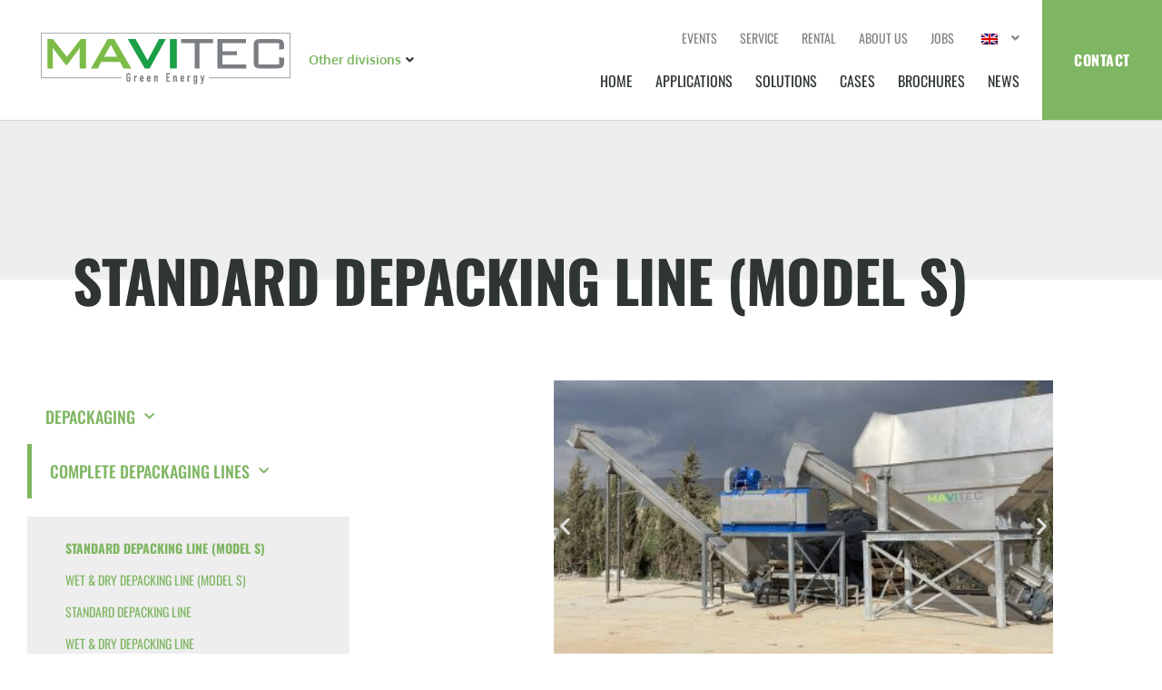

--- FILE ---
content_type: text/html; charset=UTF-8
request_url: https://mavitecgreenenergy.com/solutions/the-classic-line/classic-depacking-line-model-s/
body_size: 28810
content:
<!doctype html>
<html lang="en-GB">
<head>

	<!-- Google Tag Manager -->
	<script>(function(w,d,s,l,i){w[l]=w[l]||[];w[l].push({'gtm.start':
	new Date().getTime(),event:'gtm.js'});var f=d.getElementsByTagName(s)[0],
	j=d.createElement(s),dl=l!='dataLayer'?'&l='+l:'';j.async=true;j.src=
	'https://www.googletagmanager.com/gtm.js?id='+i+dl;f.parentNode.insertBefore(j,f);
	})(window,document,'script','dataLayer','GTM-KS2HV7T');</script>
	<!-- End Google Tag Manager -->

	<meta charset="UTF-8">
		<meta name="viewport" content="width=device-width, initial-scale=1">
	<link rel="profile" href="http://gmpg.org/xfn/11">
	<meta name='robots' content='index, follow, max-image-preview:large, max-snippet:-1, max-video-preview:-1' />

<!-- Google Tag Manager for WordPress by gtm4wp.com -->
<script data-cfasync="false" data-pagespeed-no-defer>
	var gtm4wp_datalayer_name = "dataLayer";
	var dataLayer = dataLayer || [];
</script>
<!-- End Google Tag Manager for WordPress by gtm4wp.com -->
	<!-- This site is optimized with the Yoast SEO plugin v26.7 - https://yoast.com/wordpress/plugins/seo/ -->
	<title>Standard Depacking Line (Model S) - Mavitec Green Energy</title>
<link data-rocket-prefetch href="https://www.gstatic.com" rel="dns-prefetch">
<link data-rocket-prefetch href="https://cdn.leadinfo.net" rel="dns-prefetch">
<link data-rocket-prefetch href="https://www.googletagmanager.com" rel="dns-prefetch">
<link data-rocket-prefetch href="https://web-sdk.smartlook.com" rel="dns-prefetch">
<link data-rocket-prefetch href="https://js.stripe.com" rel="dns-prefetch">
<link data-rocket-prefetch href="https://www.google.com" rel="dns-prefetch"><link rel="preload" data-rocket-preload as="image" href="https://mavitecgreenenergy.com/wp-content/uploads/elementor/thumbs/PDS-line-outside-1-scaled-qrp4kiv11qwmxhr94pt1bj3pi04pqj4g7ll9aqwwsg.jpg" fetchpriority="high">
	<link rel="canonical" href="https://mavitecgreenenergy.com/solutions/the-classic-line/classic-depacking-line-model-s/" />
	<meta property="og:locale" content="en_GB" />
	<meta property="og:type" content="article" />
	<meta property="og:title" content="Standard Depacking Line (Model S) - Mavitec Green Energy" />
	<meta property="og:description" content="Standard Model S Line This effective solution comes equipped with a 2.5m3 hopper, and discharge pump designed for organic materials, making it ideal for smaller quantities while maintaining consistent high-quality output. Features Hopper Stainless Steel, ± 2.5m3 300mm Screw Conveyor Stainless Steel Paddle Depacker Machine Model S (Up to 5m3 / hour, estimated 2-3 ton [&hellip;]" />
	<meta property="og:url" content="https://mavitecgreenenergy.com/solutions/the-classic-line/classic-depacking-line-model-s/" />
	<meta property="og:site_name" content="Mavitec Green Energy" />
	<meta property="article:modified_time" content="2023-07-27T08:31:17+00:00" />
	<meta property="og:image" content="https://mavitecgreenenergy.com/wp-content/uploads/2023/04/PDS-line-outside-1-scaled.jpg" />
	<meta property="og:image:width" content="2560" />
	<meta property="og:image:height" content="1920" />
	<meta property="og:image:type" content="image/jpeg" />
	<meta name="twitter:card" content="summary_large_image" />
	<script type="application/ld+json" class="yoast-schema-graph">{"@context":"https://schema.org","@graph":[{"@type":"WebPage","@id":"https://mavitecgreenenergy.com/solutions/the-classic-line/classic-depacking-line-model-s/","url":"https://mavitecgreenenergy.com/solutions/the-classic-line/classic-depacking-line-model-s/","name":"Standard Depacking Line (Model S) - Mavitec Green Energy","isPartOf":{"@id":"https://mavitecgreenenergy.com/#website"},"primaryImageOfPage":{"@id":"https://mavitecgreenenergy.com/solutions/the-classic-line/classic-depacking-line-model-s/#primaryimage"},"image":{"@id":"https://mavitecgreenenergy.com/solutions/the-classic-line/classic-depacking-line-model-s/#primaryimage"},"thumbnailUrl":"https://mavitecgreenenergy.com/wp-content/uploads/2023/04/PDS-line-outside-1-scaled.jpg","datePublished":"2023-04-14T14:38:49+00:00","dateModified":"2023-07-27T08:31:17+00:00","breadcrumb":{"@id":"https://mavitecgreenenergy.com/solutions/the-classic-line/classic-depacking-line-model-s/#breadcrumb"},"inLanguage":"en-GB","potentialAction":[{"@type":"ReadAction","target":["https://mavitecgreenenergy.com/solutions/the-classic-line/classic-depacking-line-model-s/"]}]},{"@type":"ImageObject","inLanguage":"en-GB","@id":"https://mavitecgreenenergy.com/solutions/the-classic-line/classic-depacking-line-model-s/#primaryimage","url":"https://mavitecgreenenergy.com/wp-content/uploads/2023/04/PDS-line-outside-1-scaled.jpg","contentUrl":"https://mavitecgreenenergy.com/wp-content/uploads/2023/04/PDS-line-outside-1-scaled.jpg","width":2560,"height":1920},{"@type":"BreadcrumbList","@id":"https://mavitecgreenenergy.com/solutions/the-classic-line/classic-depacking-line-model-s/#breadcrumb","itemListElement":[{"@type":"ListItem","position":1,"name":"Home","item":"https://mavitecgreenenergy.com/"},{"@type":"ListItem","position":2,"name":"Solutions","item":"https://mavitecgreenenergy.com/ru/solutions/"},{"@type":"ListItem","position":3,"name":"Complete Depackaging Lines","item":"https://mavitecgreenenergy.com/solutions/the-classic-line/"},{"@type":"ListItem","position":4,"name":"Standard Depacking Line (Model S)"}]},{"@type":"WebSite","@id":"https://mavitecgreenenergy.com/#website","url":"https://mavitecgreenenergy.com/","name":"Mavitec Green Energy","description":"","publisher":{"@id":"https://mavitecgreenenergy.com/#organization"},"potentialAction":[{"@type":"SearchAction","target":{"@type":"EntryPoint","urlTemplate":"https://mavitecgreenenergy.com/?s={search_term_string}"},"query-input":{"@type":"PropertyValueSpecification","valueRequired":true,"valueName":"search_term_string"}}],"inLanguage":"en-GB"},{"@type":"Organization","@id":"https://mavitecgreenenergy.com/#organization","name":"Mavitec Green Energie","url":"https://mavitecgreenenergy.com/","logo":{"@type":"ImageObject","inLanguage":"en-GB","@id":"https://mavitecgreenenergy.com/#/schema/logo/image/","url":"https://mavitecgreenenergy.com/wp-content/uploads/2021/06/logo.svg","contentUrl":"https://mavitecgreenenergy.com/wp-content/uploads/2021/06/logo.svg","width":1,"height":1,"caption":"Mavitec Green Energie"},"image":{"@id":"https://mavitecgreenenergy.com/#/schema/logo/image/"}}]}</script>
	<!-- / Yoast SEO plugin. -->



<link rel="alternate" type="application/rss+xml" title="Mavitec Green Energy &raquo; Feed" href="https://mavitecgreenenergy.com/feed/" />
<link rel="alternate" type="application/rss+xml" title="Mavitec Green Energy &raquo; Comments Feed" href="https://mavitecgreenenergy.com/comments/feed/" />
<link rel="alternate" title="oEmbed (JSON)" type="application/json+oembed" href="https://mavitecgreenenergy.com/wp-json/oembed/1.0/embed?url=https%3A%2F%2Fmavitecgreenenergy.com%2Fsolutions%2Fthe-classic-line%2Fclassic-depacking-line-model-s%2F" />
<link rel="alternate" title="oEmbed (XML)" type="text/xml+oembed" href="https://mavitecgreenenergy.com/wp-json/oembed/1.0/embed?url=https%3A%2F%2Fmavitecgreenenergy.com%2Fsolutions%2Fthe-classic-line%2Fclassic-depacking-line-model-s%2F&#038;format=xml" />
<style id='wp-img-auto-sizes-contain-inline-css'>
img:is([sizes=auto i],[sizes^="auto," i]){contain-intrinsic-size:3000px 1500px}
/*# sourceURL=wp-img-auto-sizes-contain-inline-css */
</style>
<link data-minify="1" rel='stylesheet' id='dce-animations-css' href='https://mavitecgreenenergy.com/wp-content/cache/min/1/wp-content/plugins/dynamic-content-for-elementor/assets/css/animations.css?ver=1767782781' media='all' />
<link data-minify="1" rel='stylesheet' id='hello-elementor-theme-style-css' href='https://mavitecgreenenergy.com/wp-content/cache/min/1/wp-content/themes/hello-elementor/assets/css/theme.css?ver=1767782781' media='all' />
<link data-minify="1" rel='stylesheet' id='jet-menu-hello-css' href='https://mavitecgreenenergy.com/wp-content/cache/min/1/wp-content/plugins/jet-menu/integration/themes/hello-elementor/assets/css/style.css?ver=1767782781' media='all' />
<style id='wp-emoji-styles-inline-css'>

	img.wp-smiley, img.emoji {
		display: inline !important;
		border: none !important;
		box-shadow: none !important;
		height: 1em !important;
		width: 1em !important;
		margin: 0 0.07em !important;
		vertical-align: -0.1em !important;
		background: none !important;
		padding: 0 !important;
	}
/*# sourceURL=wp-emoji-styles-inline-css */
</style>
<link rel='stylesheet' id='wp-block-library-css' href='https://mavitecgreenenergy.com/wp-includes/css/dist/block-library/style.min.css?ver=6.9' media='all' />
<link data-minify="1" rel='stylesheet' id='jet-engine-frontend-css' href='https://mavitecgreenenergy.com/wp-content/cache/min/1/wp-content/plugins/jet-engine/assets/css/frontend.css?ver=1767782781' media='all' />
<style id='global-styles-inline-css'>
:root{--wp--preset--aspect-ratio--square: 1;--wp--preset--aspect-ratio--4-3: 4/3;--wp--preset--aspect-ratio--3-4: 3/4;--wp--preset--aspect-ratio--3-2: 3/2;--wp--preset--aspect-ratio--2-3: 2/3;--wp--preset--aspect-ratio--16-9: 16/9;--wp--preset--aspect-ratio--9-16: 9/16;--wp--preset--color--black: #000000;--wp--preset--color--cyan-bluish-gray: #abb8c3;--wp--preset--color--white: #ffffff;--wp--preset--color--pale-pink: #f78da7;--wp--preset--color--vivid-red: #cf2e2e;--wp--preset--color--luminous-vivid-orange: #ff6900;--wp--preset--color--luminous-vivid-amber: #fcb900;--wp--preset--color--light-green-cyan: #7bdcb5;--wp--preset--color--vivid-green-cyan: #00d084;--wp--preset--color--pale-cyan-blue: #8ed1fc;--wp--preset--color--vivid-cyan-blue: #0693e3;--wp--preset--color--vivid-purple: #9b51e0;--wp--preset--gradient--vivid-cyan-blue-to-vivid-purple: linear-gradient(135deg,rgb(6,147,227) 0%,rgb(155,81,224) 100%);--wp--preset--gradient--light-green-cyan-to-vivid-green-cyan: linear-gradient(135deg,rgb(122,220,180) 0%,rgb(0,208,130) 100%);--wp--preset--gradient--luminous-vivid-amber-to-luminous-vivid-orange: linear-gradient(135deg,rgb(252,185,0) 0%,rgb(255,105,0) 100%);--wp--preset--gradient--luminous-vivid-orange-to-vivid-red: linear-gradient(135deg,rgb(255,105,0) 0%,rgb(207,46,46) 100%);--wp--preset--gradient--very-light-gray-to-cyan-bluish-gray: linear-gradient(135deg,rgb(238,238,238) 0%,rgb(169,184,195) 100%);--wp--preset--gradient--cool-to-warm-spectrum: linear-gradient(135deg,rgb(74,234,220) 0%,rgb(151,120,209) 20%,rgb(207,42,186) 40%,rgb(238,44,130) 60%,rgb(251,105,98) 80%,rgb(254,248,76) 100%);--wp--preset--gradient--blush-light-purple: linear-gradient(135deg,rgb(255,206,236) 0%,rgb(152,150,240) 100%);--wp--preset--gradient--blush-bordeaux: linear-gradient(135deg,rgb(254,205,165) 0%,rgb(254,45,45) 50%,rgb(107,0,62) 100%);--wp--preset--gradient--luminous-dusk: linear-gradient(135deg,rgb(255,203,112) 0%,rgb(199,81,192) 50%,rgb(65,88,208) 100%);--wp--preset--gradient--pale-ocean: linear-gradient(135deg,rgb(255,245,203) 0%,rgb(182,227,212) 50%,rgb(51,167,181) 100%);--wp--preset--gradient--electric-grass: linear-gradient(135deg,rgb(202,248,128) 0%,rgb(113,206,126) 100%);--wp--preset--gradient--midnight: linear-gradient(135deg,rgb(2,3,129) 0%,rgb(40,116,252) 100%);--wp--preset--font-size--small: 13px;--wp--preset--font-size--medium: 20px;--wp--preset--font-size--large: 36px;--wp--preset--font-size--x-large: 42px;--wp--preset--spacing--20: 0.44rem;--wp--preset--spacing--30: 0.67rem;--wp--preset--spacing--40: 1rem;--wp--preset--spacing--50: 1.5rem;--wp--preset--spacing--60: 2.25rem;--wp--preset--spacing--70: 3.38rem;--wp--preset--spacing--80: 5.06rem;--wp--preset--shadow--natural: 6px 6px 9px rgba(0, 0, 0, 0.2);--wp--preset--shadow--deep: 12px 12px 50px rgba(0, 0, 0, 0.4);--wp--preset--shadow--sharp: 6px 6px 0px rgba(0, 0, 0, 0.2);--wp--preset--shadow--outlined: 6px 6px 0px -3px rgb(255, 255, 255), 6px 6px rgb(0, 0, 0);--wp--preset--shadow--crisp: 6px 6px 0px rgb(0, 0, 0);}:root { --wp--style--global--content-size: 800px;--wp--style--global--wide-size: 1200px; }:where(body) { margin: 0; }.wp-site-blocks > .alignleft { float: left; margin-right: 2em; }.wp-site-blocks > .alignright { float: right; margin-left: 2em; }.wp-site-blocks > .aligncenter { justify-content: center; margin-left: auto; margin-right: auto; }:where(.wp-site-blocks) > * { margin-block-start: 24px; margin-block-end: 0; }:where(.wp-site-blocks) > :first-child { margin-block-start: 0; }:where(.wp-site-blocks) > :last-child { margin-block-end: 0; }:root { --wp--style--block-gap: 24px; }:root :where(.is-layout-flow) > :first-child{margin-block-start: 0;}:root :where(.is-layout-flow) > :last-child{margin-block-end: 0;}:root :where(.is-layout-flow) > *{margin-block-start: 24px;margin-block-end: 0;}:root :where(.is-layout-constrained) > :first-child{margin-block-start: 0;}:root :where(.is-layout-constrained) > :last-child{margin-block-end: 0;}:root :where(.is-layout-constrained) > *{margin-block-start: 24px;margin-block-end: 0;}:root :where(.is-layout-flex){gap: 24px;}:root :where(.is-layout-grid){gap: 24px;}.is-layout-flow > .alignleft{float: left;margin-inline-start: 0;margin-inline-end: 2em;}.is-layout-flow > .alignright{float: right;margin-inline-start: 2em;margin-inline-end: 0;}.is-layout-flow > .aligncenter{margin-left: auto !important;margin-right: auto !important;}.is-layout-constrained > .alignleft{float: left;margin-inline-start: 0;margin-inline-end: 2em;}.is-layout-constrained > .alignright{float: right;margin-inline-start: 2em;margin-inline-end: 0;}.is-layout-constrained > .aligncenter{margin-left: auto !important;margin-right: auto !important;}.is-layout-constrained > :where(:not(.alignleft):not(.alignright):not(.alignfull)){max-width: var(--wp--style--global--content-size);margin-left: auto !important;margin-right: auto !important;}.is-layout-constrained > .alignwide{max-width: var(--wp--style--global--wide-size);}body .is-layout-flex{display: flex;}.is-layout-flex{flex-wrap: wrap;align-items: center;}.is-layout-flex > :is(*, div){margin: 0;}body .is-layout-grid{display: grid;}.is-layout-grid > :is(*, div){margin: 0;}body{padding-top: 0px;padding-right: 0px;padding-bottom: 0px;padding-left: 0px;}a:where(:not(.wp-element-button)){text-decoration: underline;}:root :where(.wp-element-button, .wp-block-button__link){background-color: #32373c;border-width: 0;color: #fff;font-family: inherit;font-size: inherit;font-style: inherit;font-weight: inherit;letter-spacing: inherit;line-height: inherit;padding-top: calc(0.667em + 2px);padding-right: calc(1.333em + 2px);padding-bottom: calc(0.667em + 2px);padding-left: calc(1.333em + 2px);text-decoration: none;text-transform: inherit;}.has-black-color{color: var(--wp--preset--color--black) !important;}.has-cyan-bluish-gray-color{color: var(--wp--preset--color--cyan-bluish-gray) !important;}.has-white-color{color: var(--wp--preset--color--white) !important;}.has-pale-pink-color{color: var(--wp--preset--color--pale-pink) !important;}.has-vivid-red-color{color: var(--wp--preset--color--vivid-red) !important;}.has-luminous-vivid-orange-color{color: var(--wp--preset--color--luminous-vivid-orange) !important;}.has-luminous-vivid-amber-color{color: var(--wp--preset--color--luminous-vivid-amber) !important;}.has-light-green-cyan-color{color: var(--wp--preset--color--light-green-cyan) !important;}.has-vivid-green-cyan-color{color: var(--wp--preset--color--vivid-green-cyan) !important;}.has-pale-cyan-blue-color{color: var(--wp--preset--color--pale-cyan-blue) !important;}.has-vivid-cyan-blue-color{color: var(--wp--preset--color--vivid-cyan-blue) !important;}.has-vivid-purple-color{color: var(--wp--preset--color--vivid-purple) !important;}.has-black-background-color{background-color: var(--wp--preset--color--black) !important;}.has-cyan-bluish-gray-background-color{background-color: var(--wp--preset--color--cyan-bluish-gray) !important;}.has-white-background-color{background-color: var(--wp--preset--color--white) !important;}.has-pale-pink-background-color{background-color: var(--wp--preset--color--pale-pink) !important;}.has-vivid-red-background-color{background-color: var(--wp--preset--color--vivid-red) !important;}.has-luminous-vivid-orange-background-color{background-color: var(--wp--preset--color--luminous-vivid-orange) !important;}.has-luminous-vivid-amber-background-color{background-color: var(--wp--preset--color--luminous-vivid-amber) !important;}.has-light-green-cyan-background-color{background-color: var(--wp--preset--color--light-green-cyan) !important;}.has-vivid-green-cyan-background-color{background-color: var(--wp--preset--color--vivid-green-cyan) !important;}.has-pale-cyan-blue-background-color{background-color: var(--wp--preset--color--pale-cyan-blue) !important;}.has-vivid-cyan-blue-background-color{background-color: var(--wp--preset--color--vivid-cyan-blue) !important;}.has-vivid-purple-background-color{background-color: var(--wp--preset--color--vivid-purple) !important;}.has-black-border-color{border-color: var(--wp--preset--color--black) !important;}.has-cyan-bluish-gray-border-color{border-color: var(--wp--preset--color--cyan-bluish-gray) !important;}.has-white-border-color{border-color: var(--wp--preset--color--white) !important;}.has-pale-pink-border-color{border-color: var(--wp--preset--color--pale-pink) !important;}.has-vivid-red-border-color{border-color: var(--wp--preset--color--vivid-red) !important;}.has-luminous-vivid-orange-border-color{border-color: var(--wp--preset--color--luminous-vivid-orange) !important;}.has-luminous-vivid-amber-border-color{border-color: var(--wp--preset--color--luminous-vivid-amber) !important;}.has-light-green-cyan-border-color{border-color: var(--wp--preset--color--light-green-cyan) !important;}.has-vivid-green-cyan-border-color{border-color: var(--wp--preset--color--vivid-green-cyan) !important;}.has-pale-cyan-blue-border-color{border-color: var(--wp--preset--color--pale-cyan-blue) !important;}.has-vivid-cyan-blue-border-color{border-color: var(--wp--preset--color--vivid-cyan-blue) !important;}.has-vivid-purple-border-color{border-color: var(--wp--preset--color--vivid-purple) !important;}.has-vivid-cyan-blue-to-vivid-purple-gradient-background{background: var(--wp--preset--gradient--vivid-cyan-blue-to-vivid-purple) !important;}.has-light-green-cyan-to-vivid-green-cyan-gradient-background{background: var(--wp--preset--gradient--light-green-cyan-to-vivid-green-cyan) !important;}.has-luminous-vivid-amber-to-luminous-vivid-orange-gradient-background{background: var(--wp--preset--gradient--luminous-vivid-amber-to-luminous-vivid-orange) !important;}.has-luminous-vivid-orange-to-vivid-red-gradient-background{background: var(--wp--preset--gradient--luminous-vivid-orange-to-vivid-red) !important;}.has-very-light-gray-to-cyan-bluish-gray-gradient-background{background: var(--wp--preset--gradient--very-light-gray-to-cyan-bluish-gray) !important;}.has-cool-to-warm-spectrum-gradient-background{background: var(--wp--preset--gradient--cool-to-warm-spectrum) !important;}.has-blush-light-purple-gradient-background{background: var(--wp--preset--gradient--blush-light-purple) !important;}.has-blush-bordeaux-gradient-background{background: var(--wp--preset--gradient--blush-bordeaux) !important;}.has-luminous-dusk-gradient-background{background: var(--wp--preset--gradient--luminous-dusk) !important;}.has-pale-ocean-gradient-background{background: var(--wp--preset--gradient--pale-ocean) !important;}.has-electric-grass-gradient-background{background: var(--wp--preset--gradient--electric-grass) !important;}.has-midnight-gradient-background{background: var(--wp--preset--gradient--midnight) !important;}.has-small-font-size{font-size: var(--wp--preset--font-size--small) !important;}.has-medium-font-size{font-size: var(--wp--preset--font-size--medium) !important;}.has-large-font-size{font-size: var(--wp--preset--font-size--large) !important;}.has-x-large-font-size{font-size: var(--wp--preset--font-size--x-large) !important;}
:root :where(.wp-block-pullquote){font-size: 1.5em;line-height: 1.6;}
/*# sourceURL=global-styles-inline-css */
</style>
<link data-minify="1" rel='stylesheet' id='trp-language-switcher-style-css' href='https://mavitecgreenenergy.com/wp-content/cache/min/1/wp-content/plugins/translatepress-multilingual/assets/css/trp-language-switcher.css?ver=1767782781' media='all' />
<link rel='stylesheet' id='dce-style-css' href='https://mavitecgreenenergy.com/wp-content/plugins/dynamic-content-for-elementor/assets/css/style.min.css?ver=3.3.23' media='all' />
<link rel='stylesheet' id='dce-hidden-label-css' href='https://mavitecgreenenergy.com/wp-content/plugins/dynamic-content-for-elementor/assets/css/hidden-label.min.css?ver=3.3.23' media='all' />
<link rel='stylesheet' id='dce-tooltip-css' href='https://mavitecgreenenergy.com/wp-content/plugins/dynamic-content-for-elementor/assets/css/tooltip.min.css?ver=3.3.23' media='all' />
<link rel='stylesheet' id='dce-reveal-css' href='https://mavitecgreenenergy.com/wp-content/plugins/dynamic-content-for-elementor/assets/css/reveal.min.css?ver=3.3.23' media='all' />
<link data-minify="1" rel='stylesheet' id='dce-plyr-css' href='https://mavitecgreenenergy.com/wp-content/cache/min/1/wp-content/plugins/dynamic-content-for-elementor/assets/node/plyr/plyr.css?ver=1767782781' media='all' />
<link data-minify="1" rel='stylesheet' id='hello-elementor-css' href='https://mavitecgreenenergy.com/wp-content/cache/min/1/wp-content/themes/hello-elementor/assets/css/reset.css?ver=1767782781' media='all' />
<link rel='stylesheet' id='chld_thm_cfg_child-css' href='https://mavitecgreenenergy.com/wp-content/themes/hello-elementor-child/style.css?ver=6.9' media='all' />
<link data-minify="1" rel='stylesheet' id='hello-elementor-header-footer-css' href='https://mavitecgreenenergy.com/wp-content/cache/min/1/wp-content/themes/hello-elementor/assets/css/header-footer.css?ver=1767782781' media='all' />
<link data-minify="1" rel='stylesheet' id='jet-menu-public-styles-css' href='https://mavitecgreenenergy.com/wp-content/cache/min/1/wp-content/plugins/jet-menu/assets/public/css/public.css?ver=1767782781' media='all' />
<link data-minify="1" rel='stylesheet' id='jet-menu-general-css' href='https://mavitecgreenenergy.com/wp-content/cache/min/1/wp-content/uploads/jet-menu/jet-menu-general.css?ver=1767782781' media='all' />
<link rel='stylesheet' id='elementor-frontend-css' href='https://mavitecgreenenergy.com/wp-content/plugins/elementor/assets/css/frontend.min.css?ver=3.34.0' media='all' />
<link rel='stylesheet' id='widget-image-css' href='https://mavitecgreenenergy.com/wp-content/plugins/elementor/assets/css/widget-image.min.css?ver=3.34.0' media='all' />
<link rel='stylesheet' id='widget-nav-menu-css' href='https://mavitecgreenenergy.com/wp-content/plugins/elementor-pro/assets/css/widget-nav-menu.min.css?ver=3.32.3' media='all' />
<link rel='stylesheet' id='e-sticky-css' href='https://mavitecgreenenergy.com/wp-content/plugins/elementor-pro/assets/css/modules/sticky.min.css?ver=3.32.3' media='all' />
<link rel='stylesheet' id='widget-heading-css' href='https://mavitecgreenenergy.com/wp-content/plugins/elementor/assets/css/widget-heading.min.css?ver=3.34.0' media='all' />
<link rel='stylesheet' id='widget-icon-box-css' href='https://mavitecgreenenergy.com/wp-content/plugins/elementor/assets/css/widget-icon-box.min.css?ver=3.34.0' media='all' />
<link rel='stylesheet' id='widget-icon-list-css' href='https://mavitecgreenenergy.com/wp-content/plugins/elementor/assets/css/widget-icon-list.min.css?ver=3.34.0' media='all' />
<link rel='stylesheet' id='widget-social-icons-css' href='https://mavitecgreenenergy.com/wp-content/plugins/elementor/assets/css/widget-social-icons.min.css?ver=3.34.0' media='all' />
<link rel='stylesheet' id='e-apple-webkit-css' href='https://mavitecgreenenergy.com/wp-content/plugins/elementor/assets/css/conditionals/apple-webkit.min.css?ver=3.34.0' media='all' />
<link rel='stylesheet' id='widget-breadcrumbs-css' href='https://mavitecgreenenergy.com/wp-content/plugins/elementor-pro/assets/css/widget-breadcrumbs.min.css?ver=3.32.3' media='all' />
<link rel='stylesheet' id='widget-video-css' href='https://mavitecgreenenergy.com/wp-content/plugins/elementor/assets/css/widget-video.min.css?ver=3.34.0' media='all' />
<link data-minify="1" rel='stylesheet' id='swiper-css' href='https://mavitecgreenenergy.com/wp-content/cache/min/1/wp-content/plugins/elementor/assets/lib/swiper/v8/css/swiper.min.css?ver=1767782787' media='all' />
<link rel='stylesheet' id='e-swiper-css' href='https://mavitecgreenenergy.com/wp-content/plugins/elementor/assets/css/conditionals/e-swiper.min.css?ver=3.34.0' media='all' />
<link rel='stylesheet' id='widget-image-carousel-css' href='https://mavitecgreenenergy.com/wp-content/plugins/elementor/assets/css/widget-image-carousel.min.css?ver=3.34.0' media='all' />
<link rel='stylesheet' id='widget-form-css' href='https://mavitecgreenenergy.com/wp-content/plugins/elementor-pro/assets/css/widget-form.min.css?ver=3.32.3' media='all' />
<link rel='stylesheet' id='e-animation-fadeIn-css' href='https://mavitecgreenenergy.com/wp-content/plugins/elementor/assets/lib/animations/styles/fadeIn.min.css?ver=3.34.0' media='all' />
<link rel='stylesheet' id='e-popup-css' href='https://mavitecgreenenergy.com/wp-content/plugins/elementor-pro/assets/css/conditionals/popup.min.css?ver=3.32.3' media='all' />
<link rel='stylesheet' id='jet-blocks-css' href='https://mavitecgreenenergy.com/wp-content/uploads/elementor/css/custom-jet-blocks.css?ver=1.3.19' media='all' />
<link data-minify="1" rel='stylesheet' id='elementor-icons-css' href='https://mavitecgreenenergy.com/wp-content/cache/min/1/wp-content/plugins/elementor/assets/lib/eicons/css/elementor-icons.min.css?ver=1767782781' media='all' />
<link rel='stylesheet' id='elementor-post-5-css' href='https://mavitecgreenenergy.com/wp-content/uploads/elementor/css/post-5.css?ver=1767782780' media='all' />
<link data-minify="1" rel='stylesheet' id='dashicons-css' href='https://mavitecgreenenergy.com/wp-content/cache/min/1/wp-includes/css/dashicons.min.css?ver=1767782781' media='all' />
<link data-minify="1" rel='stylesheet' id='jet-tabs-frontend-css' href='https://mavitecgreenenergy.com/wp-content/cache/min/1/wp-content/plugins/jet-tabs/assets/css/jet-tabs-frontend.css?ver=1767782781' media='all' />
<link rel='stylesheet' id='elementor-post-11-css' href='https://mavitecgreenenergy.com/wp-content/uploads/elementor/css/post-11.css?ver=1767782780' media='all' />
<link rel='stylesheet' id='elementor-post-823-css' href='https://mavitecgreenenergy.com/wp-content/uploads/elementor/css/post-823.css?ver=1767782780' media='all' />
<link rel='stylesheet' id='elementor-post-1342-css' href='https://mavitecgreenenergy.com/wp-content/uploads/elementor/css/post-1342.css?ver=1767782795' media='all' />
<link rel='stylesheet' id='elementor-post-5703-css' href='https://mavitecgreenenergy.com/wp-content/uploads/elementor/css/post-5703.css?ver=1767782780' media='all' />
<link data-minify="1" rel='stylesheet' id='elementor-gf-local-oswald-css' href='https://mavitecgreenenergy.com/wp-content/cache/min/1/wp-content/uploads/elementor/google-fonts/css/oswald.css?ver=1767782781' media='all' />
<link data-minify="1" rel='stylesheet' id='elementor-gf-local-oxygen-css' href='https://mavitecgreenenergy.com/wp-content/cache/min/1/wp-content/uploads/elementor/google-fonts/css/oxygen.css?ver=1767782781' media='all' />
<link rel='stylesheet' id='elementor-icons-shared-0-css' href='https://mavitecgreenenergy.com/wp-content/plugins/elementor/assets/lib/font-awesome/css/fontawesome.min.css?ver=5.15.3' media='all' />
<link data-minify="1" rel='stylesheet' id='elementor-icons-fa-solid-css' href='https://mavitecgreenenergy.com/wp-content/cache/min/1/wp-content/plugins/elementor/assets/lib/font-awesome/css/solid.min.css?ver=1767782781' media='all' />
<link data-minify="1" rel='stylesheet' id='elementor-icons-fa-brands-css' href='https://mavitecgreenenergy.com/wp-content/cache/min/1/wp-content/plugins/elementor/assets/lib/font-awesome/css/brands.min.css?ver=1767782781' media='all' />
<script src="https://mavitecgreenenergy.com/wp-includes/js/jquery/jquery.min.js?ver=3.7.1" id="jquery-core-js"></script>
<script src="https://mavitecgreenenergy.com/wp-includes/js/jquery/jquery-migrate.min.js?ver=3.4.1" id="jquery-migrate-js"></script>
<link rel="https://api.w.org/" href="https://mavitecgreenenergy.com/wp-json/" /><link rel="alternate" title="JSON" type="application/json" href="https://mavitecgreenenergy.com/wp-json/wp/v2/solutions/5499" /><link rel="EditURI" type="application/rsd+xml" title="RSD" href="https://mavitecgreenenergy.com/xmlrpc.php?rsd" />
<meta name="generator" content="WordPress 6.9" />
<link rel='shortlink' href='https://mavitecgreenenergy.com/?p=5499' />
<!-- start Simple Custom CSS and JS -->
<!-- Add HTML code to the header or the footer.

For example, you can use the following code for loading the jQuery library from Google CDN:
<script src="https://ajax.googleapis.com/ajax/libs/jquery/3.6.1/jquery.min.js"></script>

or the following one for loading the Bootstrap library from jsDelivr:
<link href="https://cdn.jsdelivr.net/npm/bootstrap@5.2.3/dist/css/bootstrap.min.css" rel="stylesheet" integrity="sha384-rbsA2VBKQhggwzxH7pPCaAqO46MgnOM80zW1RWuH61DGLwZJEdK2Kadq2F9CUG65" crossorigin="anonymous">

-- End of the comment --> 

<meta name="google-site-verification" content="Iba9XK8W2I6I8OtKyoGDZDNDCX9e0VMobl64pt1FY3w" /><!-- end Simple Custom CSS and JS -->
<!-- start Simple Custom CSS and JS -->
<script>
jQuery(document).ready(function( $ ){
    var element = $(".nav-fixed-siw");
	var item = element.find('li');

  
  if(item.length > 0){
  
  $(window).bind('mousewheel', function(event) {
    if (event.originalEvent.wheelDelta >= 0) {
    }
    else {
    window.dispatchEvent(new Event('resize'));
    }
  });
  }
  
//    if ($element.height() != lastHeight) {
//      console.log('changed');
//    }
  
// console.log(lastHeight);
  
});

</script>
<!-- end Simple Custom CSS and JS -->
<!-- HFCM by 99 Robots - Snippet # 1: Albacross -->
<script type='text/javascript'>
  window.smartlook||(function(d) {
    var o=smartlook=function(){ o.api.push(arguments)},h=d.getElementsByTagName('head')[0];
    var c=d.createElement('script');o.api=new Array();c.async=true;c.type='text/javascript';
    c.charset='utf-8';c.src='https://web-sdk.smartlook.com/recorder.js';h.appendChild(c);
    })(document);
    smartlook('init', 'e58591ba78f91156bb3dab850e2a2a24036541e2', { region: 'eu' });
</script>
<!-- /end HFCM by 99 Robots -->
<!-- HFCM by 99 Robots - Snippet # 2: Google Analytics -->
<!-- Global site tag (gtag.js) - Google Analytics -->
<script async src="https://www.googletagmanager.com/gtag/js?id=G-8VTZPVDNTJ"></script>
<script>
  window.dataLayer = window.dataLayer || [];
  function gtag(){dataLayer.push(arguments);}
  gtag('js', new Date());

  gtag('config', 'G-8VTZPVDNTJ');
</script>
<!-- /end HFCM by 99 Robots -->
<!-- HFCM by 99 Robots - Snippet # 3: Google Tag Manager -->
<!-- Google Tag Manager -->
<script>(function(w,d,s,l,i){w[l]=w[l]||[];w[l].push({'gtm.start':
new Date().getTime(),event:'gtm.js'});var f=d.getElementsByTagName(s)[0],
j=d.createElement(s),dl=l!='dataLayer'?'&l='+l:'';j.async=true;j.src=
'https://www.googletagmanager.com/gtm.js?id='+i+dl;f.parentNode.insertBefore(j,f);
})(window,document,'script','dataLayer','GTM-5WFRVPH');</script>
<!-- End Google Tag Manager -->
<!-- /end HFCM by 99 Robots -->
<link rel="alternate" hreflang="en-GB" href="https://mavitecgreenenergy.com/solutions/the-classic-line/classic-depacking-line-model-s/"/>
<link rel="alternate" hreflang="fr-FR" href="https://mavitecgreenenergy.com/fr/solutions/the-classic-line/classic-depacking-line-model-s/"/>
<link rel="alternate" hreflang="de-DE" href="https://mavitecgreenenergy.com/de/solutions/the-classic-line/classic-depacking-line-model-s/"/>
<link rel="alternate" hreflang="it-IT" href="https://mavitecgreenenergy.com/it/solutions/the-classic-line/classic-depacking-line-model-s/"/>
<link rel="alternate" hreflang="pt-PT" href="https://mavitecgreenenergy.com/pt/solutions/the-classic-line/classic-depacking-line-model-s/"/>
<link rel="alternate" hreflang="ru-RU" href="https://mavitecgreenenergy.com/ru/solutions/the-classic-line/classic-depacking-line-model-s/"/>
<link rel="alternate" hreflang="es-ES" href="https://mavitecgreenenergy.com/es/solutions/the-classic-line/classic-depacking-line-model-s/"/>
<link rel="alternate" hreflang="tr-TR" href="https://mavitecgreenenergy.com/tr/solutions/the-classic-line/classic-depacking-line-model-s/"/>
<link rel="alternate" hreflang="nl-NL" href="https://mavitecgreenenergy.com/nl/solutions/the-classic-line/classic-depacking-line-model-s/"/>
<link rel="alternate" hreflang="en" href="https://mavitecgreenenergy.com/solutions/the-classic-line/classic-depacking-line-model-s/"/>
<link rel="alternate" hreflang="fr" href="https://mavitecgreenenergy.com/fr/solutions/the-classic-line/classic-depacking-line-model-s/"/>
<link rel="alternate" hreflang="de" href="https://mavitecgreenenergy.com/de/solutions/the-classic-line/classic-depacking-line-model-s/"/>
<link rel="alternate" hreflang="it" href="https://mavitecgreenenergy.com/it/solutions/the-classic-line/classic-depacking-line-model-s/"/>
<link rel="alternate" hreflang="pt" href="https://mavitecgreenenergy.com/pt/solutions/the-classic-line/classic-depacking-line-model-s/"/>
<link rel="alternate" hreflang="ru" href="https://mavitecgreenenergy.com/ru/solutions/the-classic-line/classic-depacking-line-model-s/"/>
<link rel="alternate" hreflang="es" href="https://mavitecgreenenergy.com/es/solutions/the-classic-line/classic-depacking-line-model-s/"/>
<link rel="alternate" hreflang="tr" href="https://mavitecgreenenergy.com/tr/solutions/the-classic-line/classic-depacking-line-model-s/"/>
<link rel="alternate" hreflang="nl" href="https://mavitecgreenenergy.com/nl/solutions/the-classic-line/classic-depacking-line-model-s/"/>

<!-- Google Tag Manager for WordPress by gtm4wp.com -->
<!-- GTM Container placement set to automatic -->
<script data-cfasync="false" data-pagespeed-no-defer>
	var dataLayer_content = {"pagePostType":"solutions","pagePostType2":"single-solutions","pagePostAuthor":"Pascal Albers"};
	dataLayer.push( dataLayer_content );
</script>
<script data-cfasync="false" data-pagespeed-no-defer>
(function(w,d,s,l,i){w[l]=w[l]||[];w[l].push({'gtm.start':
new Date().getTime(),event:'gtm.js'});var f=d.getElementsByTagName(s)[0],
j=d.createElement(s),dl=l!='dataLayer'?'&l='+l:'';j.async=true;j.src=
'//www.googletagmanager.com/gtm.js?id='+i+dl;f.parentNode.insertBefore(j,f);
})(window,document,'script','dataLayer','GTM-WTM4D398');
</script>
<!-- End Google Tag Manager for WordPress by gtm4wp.com --><meta name="generator" content="Elementor 3.34.0; features: additional_custom_breakpoints; settings: css_print_method-external, google_font-enabled, font_display-auto">
			<style>
				.e-con.e-parent:nth-of-type(n+4):not(.e-lazyloaded):not(.e-no-lazyload),
				.e-con.e-parent:nth-of-type(n+4):not(.e-lazyloaded):not(.e-no-lazyload) * {
					background-image: none !important;
				}
				@media screen and (max-height: 1024px) {
					.e-con.e-parent:nth-of-type(n+3):not(.e-lazyloaded):not(.e-no-lazyload),
					.e-con.e-parent:nth-of-type(n+3):not(.e-lazyloaded):not(.e-no-lazyload) * {
						background-image: none !important;
					}
				}
				@media screen and (max-height: 640px) {
					.e-con.e-parent:nth-of-type(n+2):not(.e-lazyloaded):not(.e-no-lazyload),
					.e-con.e-parent:nth-of-type(n+2):not(.e-lazyloaded):not(.e-no-lazyload) * {
						background-image: none !important;
					}
				}
			</style>
			<link rel="icon" href="https://mavitecgreenenergy.com/wp-content/uploads/2021/06/Favicon-Green-Energy-150x150.png" sizes="32x32" />
<link rel="icon" href="https://mavitecgreenenergy.com/wp-content/uploads/2021/06/Favicon-Green-Energy.png" sizes="192x192" />
<link rel="apple-touch-icon" href="https://mavitecgreenenergy.com/wp-content/uploads/2021/06/Favicon-Green-Energy.png" />
<meta name="msapplication-TileImage" content="https://mavitecgreenenergy.com/wp-content/uploads/2021/06/Favicon-Green-Energy.png" />
		<style id="wp-custom-css">
			*:focus {
	background-color: rgba(0,0,0,0) !important;
	outline: none !important;
	box-shadow: none !important;
	color: inherit !important;
}
@media screen and (min-width: 768px) {
	#breadcrumbs span > span {
		display: flex;
    align-items: flex-end;
	}
}

@media screen and (max-width: 767px) {
	#breadcrumbs span > span {
		justify-content: center;
		line-height: 30px
	}
}

#breadcrumbs a {
	font-family: "Oswald", sans-serif;
	font-size: 14px !important;
	font-weight: 400 !important;
	line-height: 15px;
	letter-spacing: 3% !important;	
}

/* Event styling */
.event-main-wrapper a {
	color: inherit;
}

.main-content-wrapper .event-arrow {
	transition: 150ms;
}

.main-content-wrapper:hover .event-arrow {
	margin-right: -15px;
	transition: 150ms;
}

@media screen and (max-width: 767px) {
	.event-main-wrapper {
		display: block;
	}
	
	.event-main-wrapper:not(:first-child) {
		margin-top: 30px;
	}
	
	.event-date-mobile {
		display: block;
		font-size: 16px;
		font-family: 'Oswald', Sans-serif;
		font-weight: 700;
		text-transform: uppercase;
		margin: 20px 0;
		
	}
	
	.event-content-wrapper {
		width: 100%;
	}
	
	.event-date-box {
		display: none;
	}
	
	.event-date-name .event-date-text {
		font-family: 'Oswald';
		text-transform: uppercase;
		font-weight: 700;
		font-size: 36px;
	}
	
	.event-content-title-section .event-image img {
		width: 75px;
		height: 75px;
		object-fit: contain;
	}
	
	.event-content-title-section .event-title h3 {
		font-family: 'Oswald', Sans-serif;
		font-weight: 700 !important;
		text-transform: uppercase;
		font-size: 24px !important;
		margin-top: 15px;
	}
	
	.event-content {
		padding: 36px 0 30px 0;
		border-bottom: 1px solid var( --e-global-color-f9ed53f );
		width: 100%;
	}
	
	.event-excerpt-section {
		margin-top: 15px;
		display: flex;
		align-items: center;
		justify-content: space-between;
	}
	
	.event-excerpt-section .event-excerpt p {
		padding-right: 30px;
		font-family: 'Oxygen', Sans-serif;
		font-size: 18px;
		font-weight: 400;
		line-height: 35px;
		margin-bottom: 0;
	}
	
	
}

@media screen and (min-width: 768px) {
	.event-main-wrapper {
		display: flex;
	}
	
	.event-main-wrapper a {
		color: inherit;
	}
	
	.event-content-wrapper {
		width: 70%;
	}
	
	.main-content-wrapper {
		width: 100%;
		display: flex;
		flex-direction: row;
		margin-bottom: 36px;
	}

	.event-date-box {
		margin-right: 60px;
	}
	
	.event-date-mobile {
		display: none;
	}

	.event-date-box h4 {
		font-size: 18px;
		font-family: 'Oswald', Sans-serif;
		font-weight: 700;
		text-transform: uppercase;
	} 

	.event-content-title-section {
		display: flex;
		align-items: center;
	}
	
	.event-content-title-section .event-image {
		display: flex;
	}

	.event-content-title-section .event-image img {
		width: 67px;
		height: 67px;
		object-fit: contain;
		margin-right: 30px;
	}

	.event-content-title-section .event-title h3 {
		font-family: 'Oswald', Sans-serif;
		font-weight: 700 !important;
		text-transform: uppercase;
		font-size: 24px !important;
		margin: 0;
	}

	.event-content {
		padding: 36px 20px 30px 0;
		border-bottom: 1px solid var( --e-global-color-f9ed53f );
		width: 100%;
	}

	.event-excerpt-section {
		margin-top: 15px;
		display: flex;
		align-items: center;
		justify-content: space-between;
	}

	.event-excerpt-section .event-excerpt p {
		padding-right: 70px;
		font-family: 'Oxygen', Sans-serif;
		font-size: 18px;
		font-weight: 400;
		line-height: 35px;
		margin-bottom: 0;
	}

	.event-date-name {
		width: 30%;
	}
	
	.event-date-name .event-date-text {
		font-family: 'Oswald';
		text-transform: uppercase;
		font-weight: 700;
		font-size: 36px;
	}
}		</style>
		<noscript><style id="rocket-lazyload-nojs-css">.rll-youtube-player, [data-lazy-src]{display:none !important;}</style></noscript><meta name="generator" content="WP Rocket 3.20.3" data-wpr-features="wpr_minify_js wpr_lazyload_images wpr_preconnect_external_domains wpr_oci wpr_minify_css wpr_preload_links wpr_desktop" /></head>
<body class="wp-singular solutions-template-default single single-solutions postid-5499 wp-custom-logo wp-embed-responsive wp-theme-hello-elementor wp-child-theme-hello-elementor-child translatepress-en_GB hello-elementor-default jet-mega-menu-location elementor-default elementor-kit-5 elementor-page-1342">

	<!-- Google Tag Manager (noscript) -->
	<noscript><iframe src="https://www.googletagmanager.com/ns.html?id=GTM-KS2HV7T"
	height="0" width="0" style="display:none;visibility:hidden"></iframe></noscript>
	<!-- End Google Tag Manager (noscript) -->

		<header  data-elementor-type="header" data-elementor-id="11" class="elementor elementor-11 elementor-location-header" data-elementor-post-type="elementor_library">
					<section data-dce-background-color="#FFFFFF" class="elementor-section elementor-top-section elementor-element elementor-element-09986ec elementor-section-height-min-height elementor-section-items-stretch elementor-section-full_width elementor-hidden-phone elementor-hidden-tablet elementor-section-height-default" data-id="09986ec" data-element_type="section" data-settings="{&quot;background_background&quot;:&quot;classic&quot;,&quot;sticky&quot;:&quot;top&quot;,&quot;sticky_on&quot;:[&quot;desktop&quot;,&quot;tablet&quot;,&quot;mobile&quot;],&quot;sticky_offset&quot;:0,&quot;sticky_effects_offset&quot;:0,&quot;sticky_anchor_link_offset&quot;:0}">
						<div  class="elementor-container elementor-column-gap-default">
					<div class="elementor-column elementor-col-33 elementor-top-column elementor-element elementor-element-b0adf2b" data-id="b0adf2b" data-element_type="column">
			<div class="elementor-widget-wrap elementor-element-populated">
						<div class="elementor-element elementor-element-c368229 elementor-widget__width-auto elementor-widget elementor-widget-theme-site-logo elementor-widget-image" data-id="c368229" data-element_type="widget" data-widget_type="theme-site-logo.default">
				<div class="elementor-widget-container">
											<a href="https://mavitecgreenenergy.com">
			<img width="1092" height="240" src="https://mavitecgreenenergy.com/wp-content/uploads/2021/09/Mavitec-Green-Energy.svg" class="attachment-full size-full wp-image-4581" alt="" />				</a>
											</div>
				</div>
				<div class="elementor-element elementor-element-eaf399e elementor-widget__width-auto elementor-hidden-tablet elementor-hidden-phone elementor-widget elementor-widget-jet-mega-menu" data-id="eaf399e" data-element_type="widget" data-widget_type="jet-mega-menu.default">
				<div class="elementor-widget-container">
					<div class="jet-mega-menu jet-mega-menu--layout-horizontal jet-mega-menu--sub-position-right jet-mega-menu--dropdown-layout-default jet-mega-menu--dropdown-position-right jet-mega-menu--animation-none jet-mega-menu--location-elementor    jet-mega-menu--fill-svg-icons" data-settings='{"menuId":"4","menuUniqId":"6967aa501bd77","rollUp":false,"megaAjaxLoad":false,"layout":"horizontal","subEvent":"hover","mouseLeaveDelay":500,"subTrigger":"item","subPosition":"right","megaWidthType":"container","megaWidthSelector":"","breakpoint":768,"signatures":[]}'><div class="jet-mega-menu-toggle" role="button" tabindex="0" aria-label="Open/Close Menu"><div class="jet-mega-menu-toggle-icon jet-mega-menu-toggle-icon--default-state"><i class="fas fa-bars"></i></div><div class="jet-mega-menu-toggle-icon jet-mega-menu-toggle-icon--opened-state"><i class="fas fa-times"></i></div></div><nav class="jet-mega-menu-container" aria-label="Main nav"><ul class="jet-mega-menu-list"><li id="jet-mega-menu-item-56" class="jet-mega-menu-item jet-mega-menu-item-type-custom jet-mega-menu-item-object-custom jet-mega-menu-item--mega jet-mega-menu-item--relative-item jet-mega-menu-item-has-children jet-mega-menu-item--top-level jet-mega-menu-item-56"><div class="jet-mega-menu-item__inner" role="button" tabindex="0" aria-haspopup="true" aria-expanded="false" aria-label="Other divisions"><a href="#" class="jet-mega-menu-item__link jet-mega-menu-item__link--top-level"><div class="jet-mega-menu-item__title"><div class="jet-mega-menu-item__label">Other divisions</div></div></a><div class="jet-mega-menu-item__dropdown"><i class="fas fa-angle-down"></i></div></div><div class="jet-mega-menu-mega-container" data-template-id="57" data-template-content="elementor" data-position="relative"><div class="jet-mega-menu-mega-container__inner"><style>.elementor-57 .elementor-element.elementor-element-5a2f669 > .elementor-element-populated{border-style:solid;border-color:var( --e-global-color-f9ed53f );margin:0px 0px 0px 0px;--e-column-margin-right:0px;--e-column-margin-left:0px;padding:0px 0px 0px 0px;}.elementor-57 .elementor-element.elementor-element-6953726{margin-top:0px;margin-bottom:0px;}.elementor-bc-flex-widget .elementor-57 .elementor-element.elementor-element-0519906.elementor-column .elementor-widget-wrap{align-items:center;}.elementor-57 .elementor-element.elementor-element-0519906.elementor-column.elementor-element[data-element_type="column"] > .elementor-widget-wrap.elementor-element-populated{align-content:center;align-items:center;}.elementor-57 .elementor-element.elementor-element-0519906 > .elementor-element-populated{border-style:solid;border-width:0px 0px 1px 0px;border-color:#DDDDDD;padding:20px 15px 20px 25px;}.elementor-57 .elementor-element.elementor-element-711ec21 .elementor-icon-box-wrapper{align-items:center;gap:15px;}.elementor-57 .elementor-element.elementor-element-711ec21 .elementor-icon{font-size:21px;}.elementor-57 .elementor-element.elementor-element-711ec21 .elementor-icon-box-title, .elementor-57 .elementor-element.elementor-element-711ec21 .elementor-icon-box-title a{font-family:"Oswald", Sans-serif;font-size:16px;font-weight:700;text-transform:uppercase;line-height:25px;letter-spacing:0.48px;}.elementor-57 .elementor-element.elementor-element-711ec21 .elementor-icon-box-title{color:var( --e-global-color-secondary );}.elementor-57 .elementor-element.elementor-element-96698d6 > .elementor-widget-container{margin:8px 0px 0px 0px;}.elementor-57 .elementor-element.elementor-element-96698d6{font-family:"Oxygen", Sans-serif;font-size:14px;font-weight:400;line-height:25px;letter-spacing:0.42px;color:var( --e-global-color-text );}.elementor-57 .elementor-element.elementor-element-d5bc3d2 > .elementor-element-populated{padding:20px 15px 20px 25px;}.elementor-57 .elementor-element.elementor-element-dec795d .elementor-icon-box-wrapper{align-items:center;gap:15px;}.elementor-57 .elementor-element.elementor-element-dec795d .elementor-icon{font-size:21px;}.elementor-57 .elementor-element.elementor-element-dec795d .elementor-icon-box-title, .elementor-57 .elementor-element.elementor-element-dec795d .elementor-icon-box-title a{font-family:"Oswald", Sans-serif;font-size:16px;font-weight:700;text-transform:uppercase;line-height:25px;letter-spacing:0.48px;}.elementor-57 .elementor-element.elementor-element-dec795d .elementor-icon-box-title{color:var( --e-global-color-secondary );}.elementor-57 .elementor-element.elementor-element-edd6974 > .elementor-widget-container{margin:8px 0px 0px 0px;}.elementor-57 .elementor-element.elementor-element-edd6974{font-family:"Oxygen", Sans-serif;font-size:14px;font-weight:400;line-height:25px;letter-spacing:0.42px;color:var( --e-global-color-text );}/* Start custom CSS for icon-box, class: .elementor-element-711ec21 */.elementor-57 .elementor-element.elementor-element-711ec21 .elementor-icon-box-icon {
    border: 1px solid #7B7E82;
}

.elementor-57 .elementor-element.elementor-element-711ec21 .elementor-icon-box-icon svg {
    padding: 3px
}

.elementor-57 .elementor-element.elementor-element-711ec21 .elementor-icon-box-title {
    margin-bottom: 0.5rem;
}/* End custom CSS */
/* Start custom CSS for icon-box, class: .elementor-element-dec795d */.elementor-57 .elementor-element.elementor-element-dec795d .elementor-icon-box-icon {
    border: 1px solid #7B7E82;
}

.elementor-57 .elementor-element.elementor-element-dec795d .elementor-icon-box-icon svg {
    padding: 3px
}

.elementor-57 .elementor-element.elementor-element-dec795d .elementor-icon-box-title {
    margin-bottom: 0.5rem;
}/* End custom CSS */</style>		<div data-elementor-type="wp-post" data-elementor-id="57" class="elementor elementor-57" data-elementor-post-type="jet-menu">
						<section class="elementor-section elementor-top-section elementor-element elementor-element-00b533b elementor-section-boxed elementor-section-height-default elementor-section-height-default" data-id="00b533b" data-element_type="section">
						<div  class="elementor-container elementor-column-gap-default">
					<div class="elementor-column elementor-col-100 elementor-top-column elementor-element elementor-element-5a2f669" data-id="5a2f669" data-element_type="column">
			<div class="elementor-widget-wrap elementor-element-populated">
						<section class="elementor-section elementor-inner-section elementor-element elementor-element-6953726 elementor-section-boxed elementor-section-height-default elementor-section-height-default" data-id="6953726" data-element_type="section">
						<div  class="elementor-container elementor-column-gap-default">
					<div class="make-column-clickable-elementor elementor-column elementor-col-100 elementor-inner-column elementor-element elementor-element-0519906" style="cursor: pointer;" data-column-clickable="https://mavitecrendering.com/" data-column-clickable-blank="_self" data-id="0519906" data-element_type="column">
			<div class="elementor-widget-wrap elementor-element-populated">
						<div class="elementor-element elementor-element-711ec21 elementor-position-inline-start elementor-view-default elementor-mobile-position-block-start elementor-widget elementor-widget-icon-box" data-id="711ec21" data-element_type="widget" data-widget_type="icon-box.default">
				<div class="elementor-widget-container">
							<div class="elementor-icon-box-wrapper">

						<div class="elementor-icon-box-icon">
				<span  class="elementor-icon">
				<svg xmlns="http://www.w3.org/2000/svg" width="19" height="13" viewBox="0 0 19 13" fill="none"><path d="M0.0947266 12.5397V0H2.7537L9.41203 7.57788L15.9287 0H18.5659V12.5301H15.5146V4.78806C15.5146 4.63361 15.5255 4.4502 15.5473 4.21852C15.5691 3.98684 15.6018 3.73585 15.6345 3.44625C15.4601 3.77446 15.2966 4.0351 15.1659 4.24748C15.0351 4.45985 14.9152 4.63361 14.8063 4.7591L9.49921 11.0241H8.84537L3.51652 4.7398C3.32037 4.49846 3.15691 4.27644 3.01524 4.07372C2.87357 3.86134 2.7646 3.65862 2.67742 3.46555C2.69921 3.7262 2.72101 3.96753 2.7428 4.1799C2.7537 4.39228 2.7646 4.595 2.7646 4.79772V12.5397H0.0947266Z" fill="#C21718"></path></svg>				</span>
			</div>
			
						<div class="elementor-icon-box-content">

									<h3 class="elementor-icon-box-title">
						<span  >
							Mavitec Rendering						</span>
					</h3>
				
				
			</div>
			
		</div>
						</div>
				</div>
				<div data-dce-text-color="#2E3532" class="elementor-element elementor-element-96698d6 elementor-widget elementor-widget-text-editor" data-id="96698d6" data-element_type="widget" data-widget_type="text-editor.default">
				<div class="elementor-widget-container">
									Complete systems &#038; equipment for rendering animal by-products								</div>
				</div>
					</div>
		</div>
					</div>
		</section>
				<section class="elementor-section elementor-inner-section elementor-element elementor-element-ee5e1bd elementor-section-boxed elementor-section-height-default elementor-section-height-default" data-id="ee5e1bd" data-element_type="section">
						<div  class="elementor-container elementor-column-gap-default">
					<div class="make-column-clickable-elementor elementor-column elementor-col-100 elementor-inner-column elementor-element elementor-element-d5bc3d2" style="cursor: pointer;" data-column-clickable="https://mavitecenvironmental.com/" data-column-clickable-blank="_self" data-id="d5bc3d2" data-element_type="column">
			<div class="elementor-widget-wrap elementor-element-populated">
						<div class="elementor-element elementor-element-dec795d elementor-position-inline-start elementor-view-default elementor-mobile-position-block-start elementor-widget elementor-widget-icon-box" data-id="dec795d" data-element_type="widget" data-widget_type="icon-box.default">
				<div class="elementor-widget-container">
							<div class="elementor-icon-box-wrapper">

						<div class="elementor-icon-box-icon">
				<span  class="elementor-icon">
				<svg xmlns="http://www.w3.org/2000/svg" width="19" height="13" viewBox="0 0 19 13" fill="none"><path d="M0.0947266 12.5397V0H2.7537L9.41203 7.57788L15.9287 0H18.5659V12.5301H15.5146V4.78806C15.5146 4.63361 15.5255 4.4502 15.5473 4.21852C15.5691 3.98684 15.6018 3.73585 15.6345 3.44625C15.4601 3.77446 15.2966 4.0351 15.1659 4.24748C15.0351 4.45985 14.9152 4.63361 14.8063 4.7591L9.49921 11.0241H8.84537L3.51652 4.7398C3.32037 4.49846 3.15691 4.27644 3.01524 4.07372C2.87357 3.86134 2.7646 3.65862 2.67742 3.46555C2.69921 3.7262 2.72101 3.96753 2.7428 4.1799C2.7537 4.39228 2.7646 4.595 2.7646 4.79772V12.5397H0.0947266Z" fill="#EC671A"></path></svg>				</span>
			</div>
			
						<div class="elementor-icon-box-content">

									<h3 class="elementor-icon-box-title">
						<span  >
							Mavitec Environmental						</span>
					</h3>
				
				
			</div>
			
		</div>
						</div>
				</div>
				<div data-dce-text-color="#2E3532" class="elementor-element elementor-element-edd6974 elementor-widget elementor-widget-text-editor" data-id="edd6974" data-element_type="widget" data-widget_type="text-editor.default">
				<div class="elementor-widget-container">
									Gasification systems: a new way of solving manure issues								</div>
				</div>
					</div>
		</div>
					</div>
		</section>
					</div>
		</div>
					</div>
		</section>
				</div>
		</div></div></li>
</ul></nav></div>				</div>
				</div>
				<div class="elementor-element elementor-element-d15a0da elementor-hidden-desktop elementor-widget elementor-widget-jet-mega-menu" data-id="d15a0da" data-element_type="widget" data-widget_type="jet-mega-menu.default">
				<div class="elementor-widget-container">
					<div class="jet-mega-menu jet-mega-menu--layout-horizontal jet-mega-menu--sub-position-right jet-mega-menu--dropdown-layout-default jet-mega-menu--dropdown-position-right jet-mega-menu--animation-none jet-mega-menu--location-elementor    jet-mega-menu--fill-svg-icons" data-settings='{"menuId":"4","menuUniqId":"6967aa5039754","rollUp":false,"megaAjaxLoad":false,"layout":"horizontal","subEvent":"hover","mouseLeaveDelay":500,"subTrigger":"item","subPosition":"right","megaWidthType":"container","megaWidthSelector":"","breakpoint":768,"signatures":[]}'><div class="jet-mega-menu-toggle" role="button" tabindex="0" aria-label="Open/Close Menu"><div class="jet-mega-menu-toggle-icon jet-mega-menu-toggle-icon--default-state"><i class="fas fa-bars"></i></div><div class="jet-mega-menu-toggle-icon jet-mega-menu-toggle-icon--opened-state"><i class="fas fa-times"></i></div></div><nav class="jet-mega-menu-container" aria-label="Main nav"><ul class="jet-mega-menu-list"><li class="jet-mega-menu-item jet-mega-menu-item-type-custom jet-mega-menu-item-object-custom jet-mega-menu-item--mega jet-mega-menu-item--relative-item jet-mega-menu-item-has-children jet-mega-menu-item--top-level jet-mega-menu-item-56"><div class="jet-mega-menu-item__inner" role="button" tabindex="0" aria-haspopup="true" aria-expanded="false" aria-label="Other divisions"><a href="#" class="jet-mega-menu-item__link jet-mega-menu-item__link--top-level"><div class="jet-mega-menu-item__title"><div class="jet-mega-menu-item__label">Other divisions</div></div></a><div class="jet-mega-menu-item__dropdown"><i class="fas fa-angle-down"></i></div></div><div class="jet-mega-menu-mega-container" data-template-id="57" data-template-content="elementor" data-position="relative"><div class="jet-mega-menu-mega-container__inner"><style>.elementor-57 .elementor-element.elementor-element-5a2f669 > .elementor-element-populated{border-style:solid;border-color:var( --e-global-color-f9ed53f );margin:0px 0px 0px 0px;--e-column-margin-right:0px;--e-column-margin-left:0px;padding:0px 0px 0px 0px;}.elementor-57 .elementor-element.elementor-element-6953726{margin-top:0px;margin-bottom:0px;}.elementor-bc-flex-widget .elementor-57 .elementor-element.elementor-element-0519906.elementor-column .elementor-widget-wrap{align-items:center;}.elementor-57 .elementor-element.elementor-element-0519906.elementor-column.elementor-element[data-element_type="column"] > .elementor-widget-wrap.elementor-element-populated{align-content:center;align-items:center;}.elementor-57 .elementor-element.elementor-element-0519906 > .elementor-element-populated{border-style:solid;border-width:0px 0px 1px 0px;border-color:#DDDDDD;padding:20px 15px 20px 25px;}.elementor-57 .elementor-element.elementor-element-711ec21 .elementor-icon-box-wrapper{align-items:center;gap:15px;}.elementor-57 .elementor-element.elementor-element-711ec21 .elementor-icon{font-size:21px;}.elementor-57 .elementor-element.elementor-element-711ec21 .elementor-icon-box-title, .elementor-57 .elementor-element.elementor-element-711ec21 .elementor-icon-box-title a{font-family:"Oswald", Sans-serif;font-size:16px;font-weight:700;text-transform:uppercase;line-height:25px;letter-spacing:0.48px;}.elementor-57 .elementor-element.elementor-element-711ec21 .elementor-icon-box-title{color:var( --e-global-color-secondary );}.elementor-57 .elementor-element.elementor-element-96698d6 > .elementor-widget-container{margin:8px 0px 0px 0px;}.elementor-57 .elementor-element.elementor-element-96698d6{font-family:"Oxygen", Sans-serif;font-size:14px;font-weight:400;line-height:25px;letter-spacing:0.42px;color:var( --e-global-color-text );}.elementor-57 .elementor-element.elementor-element-d5bc3d2 > .elementor-element-populated{padding:20px 15px 20px 25px;}.elementor-57 .elementor-element.elementor-element-dec795d .elementor-icon-box-wrapper{align-items:center;gap:15px;}.elementor-57 .elementor-element.elementor-element-dec795d .elementor-icon{font-size:21px;}.elementor-57 .elementor-element.elementor-element-dec795d .elementor-icon-box-title, .elementor-57 .elementor-element.elementor-element-dec795d .elementor-icon-box-title a{font-family:"Oswald", Sans-serif;font-size:16px;font-weight:700;text-transform:uppercase;line-height:25px;letter-spacing:0.48px;}.elementor-57 .elementor-element.elementor-element-dec795d .elementor-icon-box-title{color:var( --e-global-color-secondary );}.elementor-57 .elementor-element.elementor-element-edd6974 > .elementor-widget-container{margin:8px 0px 0px 0px;}.elementor-57 .elementor-element.elementor-element-edd6974{font-family:"Oxygen", Sans-serif;font-size:14px;font-weight:400;line-height:25px;letter-spacing:0.42px;color:var( --e-global-color-text );}/* Start custom CSS for icon-box, class: .elementor-element-711ec21 */.elementor-57 .elementor-element.elementor-element-711ec21 .elementor-icon-box-icon {
    border: 1px solid #7B7E82;
}

.elementor-57 .elementor-element.elementor-element-711ec21 .elementor-icon-box-icon svg {
    padding: 3px
}

.elementor-57 .elementor-element.elementor-element-711ec21 .elementor-icon-box-title {
    margin-bottom: 0.5rem;
}/* End custom CSS */
/* Start custom CSS for icon-box, class: .elementor-element-dec795d */.elementor-57 .elementor-element.elementor-element-dec795d .elementor-icon-box-icon {
    border: 1px solid #7B7E82;
}

.elementor-57 .elementor-element.elementor-element-dec795d .elementor-icon-box-icon svg {
    padding: 3px
}

.elementor-57 .elementor-element.elementor-element-dec795d .elementor-icon-box-title {
    margin-bottom: 0.5rem;
}/* End custom CSS */</style>		<div data-elementor-type="wp-post" data-elementor-id="57" class="elementor elementor-57" data-elementor-post-type="jet-menu">
						<section class="elementor-section elementor-top-section elementor-element elementor-element-00b533b elementor-section-boxed elementor-section-height-default elementor-section-height-default" data-id="00b533b" data-element_type="section">
						<div  class="elementor-container elementor-column-gap-default">
					<div class="elementor-column elementor-col-100 elementor-top-column elementor-element elementor-element-5a2f669" data-id="5a2f669" data-element_type="column">
			<div class="elementor-widget-wrap elementor-element-populated">
						<section class="elementor-section elementor-inner-section elementor-element elementor-element-6953726 elementor-section-boxed elementor-section-height-default elementor-section-height-default" data-id="6953726" data-element_type="section">
						<div  class="elementor-container elementor-column-gap-default">
					<div class="make-column-clickable-elementor elementor-column elementor-col-100 elementor-inner-column elementor-element elementor-element-0519906" style="cursor: pointer;" data-column-clickable="https://mavitecrendering.com/" data-column-clickable-blank="_self" data-id="0519906" data-element_type="column">
			<div class="elementor-widget-wrap elementor-element-populated">
						<div class="elementor-element elementor-element-711ec21 elementor-position-inline-start elementor-view-default elementor-mobile-position-block-start elementor-widget elementor-widget-icon-box" data-id="711ec21" data-element_type="widget" data-widget_type="icon-box.default">
				<div class="elementor-widget-container">
							<div class="elementor-icon-box-wrapper">

						<div class="elementor-icon-box-icon">
				<span  class="elementor-icon">
				<svg xmlns="http://www.w3.org/2000/svg" width="19" height="13" viewBox="0 0 19 13" fill="none"><path d="M0.0947266 12.5397V0H2.7537L9.41203 7.57788L15.9287 0H18.5659V12.5301H15.5146V4.78806C15.5146 4.63361 15.5255 4.4502 15.5473 4.21852C15.5691 3.98684 15.6018 3.73585 15.6345 3.44625C15.4601 3.77446 15.2966 4.0351 15.1659 4.24748C15.0351 4.45985 14.9152 4.63361 14.8063 4.7591L9.49921 11.0241H8.84537L3.51652 4.7398C3.32037 4.49846 3.15691 4.27644 3.01524 4.07372C2.87357 3.86134 2.7646 3.65862 2.67742 3.46555C2.69921 3.7262 2.72101 3.96753 2.7428 4.1799C2.7537 4.39228 2.7646 4.595 2.7646 4.79772V12.5397H0.0947266Z" fill="#C21718"></path></svg>				</span>
			</div>
			
						<div class="elementor-icon-box-content">

									<h3 class="elementor-icon-box-title">
						<span  >
							Mavitec Rendering						</span>
					</h3>
				
				
			</div>
			
		</div>
						</div>
				</div>
				<div data-dce-text-color="#2E3532" class="elementor-element elementor-element-96698d6 elementor-widget elementor-widget-text-editor" data-id="96698d6" data-element_type="widget" data-widget_type="text-editor.default">
				<div class="elementor-widget-container">
									Complete systems &#038; equipment for rendering animal by-products								</div>
				</div>
					</div>
		</div>
					</div>
		</section>
				<section class="elementor-section elementor-inner-section elementor-element elementor-element-ee5e1bd elementor-section-boxed elementor-section-height-default elementor-section-height-default" data-id="ee5e1bd" data-element_type="section">
						<div  class="elementor-container elementor-column-gap-default">
					<div class="make-column-clickable-elementor elementor-column elementor-col-100 elementor-inner-column elementor-element elementor-element-d5bc3d2" style="cursor: pointer;" data-column-clickable="https://mavitecenvironmental.com/" data-column-clickable-blank="_self" data-id="d5bc3d2" data-element_type="column">
			<div class="elementor-widget-wrap elementor-element-populated">
						<div class="elementor-element elementor-element-dec795d elementor-position-inline-start elementor-view-default elementor-mobile-position-block-start elementor-widget elementor-widget-icon-box" data-id="dec795d" data-element_type="widget" data-widget_type="icon-box.default">
				<div class="elementor-widget-container">
							<div class="elementor-icon-box-wrapper">

						<div class="elementor-icon-box-icon">
				<span  class="elementor-icon">
				<svg xmlns="http://www.w3.org/2000/svg" width="19" height="13" viewBox="0 0 19 13" fill="none"><path d="M0.0947266 12.5397V0H2.7537L9.41203 7.57788L15.9287 0H18.5659V12.5301H15.5146V4.78806C15.5146 4.63361 15.5255 4.4502 15.5473 4.21852C15.5691 3.98684 15.6018 3.73585 15.6345 3.44625C15.4601 3.77446 15.2966 4.0351 15.1659 4.24748C15.0351 4.45985 14.9152 4.63361 14.8063 4.7591L9.49921 11.0241H8.84537L3.51652 4.7398C3.32037 4.49846 3.15691 4.27644 3.01524 4.07372C2.87357 3.86134 2.7646 3.65862 2.67742 3.46555C2.69921 3.7262 2.72101 3.96753 2.7428 4.1799C2.7537 4.39228 2.7646 4.595 2.7646 4.79772V12.5397H0.0947266Z" fill="#EC671A"></path></svg>				</span>
			</div>
			
						<div class="elementor-icon-box-content">

									<h3 class="elementor-icon-box-title">
						<span  >
							Mavitec Environmental						</span>
					</h3>
				
				
			</div>
			
		</div>
						</div>
				</div>
				<div data-dce-text-color="#2E3532" class="elementor-element elementor-element-edd6974 elementor-widget elementor-widget-text-editor" data-id="edd6974" data-element_type="widget" data-widget_type="text-editor.default">
				<div class="elementor-widget-container">
									Gasification systems: a new way of solving manure issues								</div>
				</div>
					</div>
		</div>
					</div>
		</section>
					</div>
		</div>
					</div>
		</section>
				</div>
		</div></div></li>
</ul></nav></div>				</div>
				</div>
					</div>
		</div>
				<div class="elementor-column elementor-col-33 elementor-top-column elementor-element elementor-element-339f1b1" data-id="339f1b1" data-element_type="column">
			<div class="elementor-widget-wrap elementor-element-populated">
						<div class="elementor-element elementor-element-6f00721 elementor-nav-menu__align-end elementor-nav-menu--dropdown-none elementor-widget elementor-widget-nav-menu" data-id="6f00721" data-element_type="widget" data-settings="{&quot;submenu_icon&quot;:{&quot;value&quot;:&quot;&lt;i class=\&quot;fas fa-angle-down\&quot; aria-hidden=\&quot;true\&quot;&gt;&lt;\/i&gt;&quot;,&quot;library&quot;:&quot;fa-solid&quot;},&quot;layout&quot;:&quot;horizontal&quot;}" data-widget_type="nav-menu.default">
				<div class="elementor-widget-container">
								<nav aria-label="Menu" class="elementor-nav-menu--main elementor-nav-menu__container elementor-nav-menu--layout-horizontal e--pointer-none">
				<ul id="menu-1-6f00721" class="elementor-nav-menu"><li class="menu-item menu-item-type-custom menu-item-object-custom menu-item-37"><a href="/events" class="elementor-item">Events</a></li>
<li class="menu-item menu-item-type-custom menu-item-object-custom menu-item-39"><a href="/service/" class="elementor-item">Service</a></li>
<li class="menu-item menu-item-type-custom menu-item-object-custom menu-item-40"><a href="/rental/" class="elementor-item">Rental</a></li>
<li class="menu-item menu-item-type-custom menu-item-object-custom menu-item-41"><a href="/about-us/" class="elementor-item">About us</a></li>
<li class="menu-item menu-item-type-custom menu-item-object-custom menu-item-42"><a target="_blank" href="https://mavitec.debanensite.nl/" class="elementor-item">Jobs</a></li>
<li class="trp-language-switcher-container menu-item menu-item-type-post_type menu-item-object-language_switcher menu-item-has-children current-language-menu-item menu-item-2248"><a href="https://mavitecgreenenergy.com/solutions/the-classic-line/classic-depacking-line-model-s/" class="elementor-item"><span data-no-translation><img class="trp-flag-image" src="https://mavitecgreenenergy.com/wp-content/plugins/translatepress-multilingual/assets/images/flags/en_GB.png" width="18" height="12" alt="en_GB" title="English (UK)"></span></a>
<ul class="sub-menu elementor-nav-menu--dropdown">
	<li class="trp-language-switcher-container menu-item menu-item-type-post_type menu-item-object-language_switcher menu-item-3381"><a href="https://mavitecgreenenergy.com/tr/solutions/the-classic-line/classic-depacking-line-model-s/" class="elementor-sub-item"><span data-no-translation><img class="trp-flag-image" src="data:image/svg+xml,%3Csvg%20xmlns='http://www.w3.org/2000/svg'%20viewBox='0%200%2018%2012'%3E%3C/svg%3E" width="18" height="12" alt="tr_TR" title="Türkçe" data-lazy-src="https://mavitecgreenenergy.com/wp-content/plugins/translatepress-multilingual/assets/images/flags/tr_TR.png"><noscript><img class="trp-flag-image" src="https://mavitecgreenenergy.com/wp-content/plugins/translatepress-multilingual/assets/images/flags/tr_TR.png" width="18" height="12" alt="tr_TR" title="Türkçe"></noscript></span></a></li>
	<li class="trp-language-switcher-container menu-item menu-item-type-post_type menu-item-object-language_switcher menu-item-4954"><a href="https://mavitecgreenenergy.com/es/solutions/the-classic-line/classic-depacking-line-model-s/" class="elementor-sub-item"><span data-no-translation><img class="trp-flag-image" src="data:image/svg+xml,%3Csvg%20xmlns='http://www.w3.org/2000/svg'%20viewBox='0%200%2018%2012'%3E%3C/svg%3E" width="18" height="12" alt="es_ES" title="Español" data-lazy-src="https://mavitecgreenenergy.com/wp-content/plugins/translatepress-multilingual/assets/images/flags/es_ES.png"><noscript><img class="trp-flag-image" src="https://mavitecgreenenergy.com/wp-content/plugins/translatepress-multilingual/assets/images/flags/es_ES.png" width="18" height="12" alt="es_ES" title="Español"></noscript></span></a></li>
	<li class="trp-language-switcher-container menu-item menu-item-type-post_type menu-item-object-language_switcher menu-item-2317"><a href="https://mavitecgreenenergy.com/ru/solutions/the-classic-line/classic-depacking-line-model-s/" class="elementor-sub-item"><span data-no-translation><img class="trp-flag-image" src="data:image/svg+xml,%3Csvg%20xmlns='http://www.w3.org/2000/svg'%20viewBox='0%200%2018%2012'%3E%3C/svg%3E" width="18" height="12" alt="ru_RU" title="Русский" data-lazy-src="https://mavitecgreenenergy.com/wp-content/plugins/translatepress-multilingual/assets/images/flags/ru_RU.png"><noscript><img class="trp-flag-image" src="https://mavitecgreenenergy.com/wp-content/plugins/translatepress-multilingual/assets/images/flags/ru_RU.png" width="18" height="12" alt="ru_RU" title="Русский"></noscript></span></a></li>
	<li class="trp-language-switcher-container menu-item menu-item-type-post_type menu-item-object-language_switcher menu-item-2318"><a href="https://mavitecgreenenergy.com/fr/solutions/the-classic-line/classic-depacking-line-model-s/" class="elementor-sub-item"><span data-no-translation><img class="trp-flag-image" src="data:image/svg+xml,%3Csvg%20xmlns='http://www.w3.org/2000/svg'%20viewBox='0%200%2018%2012'%3E%3C/svg%3E" width="18" height="12" alt="fr_FR" title="Français" data-lazy-src="https://mavitecgreenenergy.com/wp-content/plugins/translatepress-multilingual/assets/images/flags/fr_FR.png"><noscript><img class="trp-flag-image" src="https://mavitecgreenenergy.com/wp-content/plugins/translatepress-multilingual/assets/images/flags/fr_FR.png" width="18" height="12" alt="fr_FR" title="Français"></noscript></span></a></li>
	<li class="trp-language-switcher-container menu-item menu-item-type-post_type menu-item-object-language_switcher menu-item-2315"><a href="https://mavitecgreenenergy.com/de/solutions/the-classic-line/classic-depacking-line-model-s/" class="elementor-sub-item"><span data-no-translation><img class="trp-flag-image" src="data:image/svg+xml,%3Csvg%20xmlns='http://www.w3.org/2000/svg'%20viewBox='0%200%2018%2012'%3E%3C/svg%3E" width="18" height="12" alt="de_DE" title="Deutsch" data-lazy-src="https://mavitecgreenenergy.com/wp-content/plugins/translatepress-multilingual/assets/images/flags/de_DE.png"><noscript><img class="trp-flag-image" src="https://mavitecgreenenergy.com/wp-content/plugins/translatepress-multilingual/assets/images/flags/de_DE.png" width="18" height="12" alt="de_DE" title="Deutsch"></noscript></span></a></li>
	<li class="trp-language-switcher-container menu-item menu-item-type-post_type menu-item-object-language_switcher menu-item-3716"><a href="https://mavitecgreenenergy.com/pt/solutions/the-classic-line/classic-depacking-line-model-s/" class="elementor-sub-item"><span data-no-translation><img class="trp-flag-image" src="data:image/svg+xml,%3Csvg%20xmlns='http://www.w3.org/2000/svg'%20viewBox='0%200%2018%2012'%3E%3C/svg%3E" width="18" height="12" alt="pt_PT" title="Português" data-lazy-src="https://mavitecgreenenergy.com/wp-content/plugins/translatepress-multilingual/assets/images/flags/pt_PT.png"><noscript><img class="trp-flag-image" src="https://mavitecgreenenergy.com/wp-content/plugins/translatepress-multilingual/assets/images/flags/pt_PT.png" width="18" height="12" alt="pt_PT" title="Português"></noscript></span></a></li>
	<li class="trp-language-switcher-container menu-item menu-item-type-post_type menu-item-object-language_switcher menu-item-3748"><a href="https://mavitecgreenenergy.com/it/solutions/the-classic-line/classic-depacking-line-model-s/" class="elementor-sub-item"><span data-no-translation><img class="trp-flag-image" src="data:image/svg+xml,%3Csvg%20xmlns='http://www.w3.org/2000/svg'%20viewBox='0%200%2018%2012'%3E%3C/svg%3E" width="18" height="12" alt="it_IT" title="Italiano" data-lazy-src="https://mavitecgreenenergy.com/wp-content/plugins/translatepress-multilingual/assets/images/flags/it_IT.png"><noscript><img class="trp-flag-image" src="https://mavitecgreenenergy.com/wp-content/plugins/translatepress-multilingual/assets/images/flags/it_IT.png" width="18" height="12" alt="it_IT" title="Italiano"></noscript></span></a></li>
</ul>
</li>
</ul>			</nav>
						<nav class="elementor-nav-menu--dropdown elementor-nav-menu__container" aria-hidden="true">
				<ul id="menu-2-6f00721" class="elementor-nav-menu"><li class="menu-item menu-item-type-custom menu-item-object-custom menu-item-37"><a href="/events" class="elementor-item" tabindex="-1">Events</a></li>
<li class="menu-item menu-item-type-custom menu-item-object-custom menu-item-39"><a href="/service/" class="elementor-item" tabindex="-1">Service</a></li>
<li class="menu-item menu-item-type-custom menu-item-object-custom menu-item-40"><a href="/rental/" class="elementor-item" tabindex="-1">Rental</a></li>
<li class="menu-item menu-item-type-custom menu-item-object-custom menu-item-41"><a href="/about-us/" class="elementor-item" tabindex="-1">About us</a></li>
<li class="menu-item menu-item-type-custom menu-item-object-custom menu-item-42"><a target="_blank" href="https://mavitec.debanensite.nl/" class="elementor-item" tabindex="-1">Jobs</a></li>
<li class="trp-language-switcher-container menu-item menu-item-type-post_type menu-item-object-language_switcher menu-item-has-children current-language-menu-item menu-item-2248"><a href="https://mavitecgreenenergy.com/solutions/the-classic-line/classic-depacking-line-model-s/" class="elementor-item" tabindex="-1"><span data-no-translation><img class="trp-flag-image" src="https://mavitecgreenenergy.com/wp-content/plugins/translatepress-multilingual/assets/images/flags/en_GB.png" width="18" height="12" alt="en_GB" title="English (UK)"></span></a>
<ul class="sub-menu elementor-nav-menu--dropdown">
	<li class="trp-language-switcher-container menu-item menu-item-type-post_type menu-item-object-language_switcher menu-item-3381"><a href="https://mavitecgreenenergy.com/tr/solutions/the-classic-line/classic-depacking-line-model-s/" class="elementor-sub-item" tabindex="-1"><span data-no-translation><img class="trp-flag-image" src="data:image/svg+xml,%3Csvg%20xmlns='http://www.w3.org/2000/svg'%20viewBox='0%200%2018%2012'%3E%3C/svg%3E" width="18" height="12" alt="tr_TR" title="Türkçe" data-lazy-src="https://mavitecgreenenergy.com/wp-content/plugins/translatepress-multilingual/assets/images/flags/tr_TR.png"><noscript><img class="trp-flag-image" src="https://mavitecgreenenergy.com/wp-content/plugins/translatepress-multilingual/assets/images/flags/tr_TR.png" width="18" height="12" alt="tr_TR" title="Türkçe"></noscript></span></a></li>
	<li class="trp-language-switcher-container menu-item menu-item-type-post_type menu-item-object-language_switcher menu-item-4954"><a href="https://mavitecgreenenergy.com/es/solutions/the-classic-line/classic-depacking-line-model-s/" class="elementor-sub-item" tabindex="-1"><span data-no-translation><img class="trp-flag-image" src="data:image/svg+xml,%3Csvg%20xmlns='http://www.w3.org/2000/svg'%20viewBox='0%200%2018%2012'%3E%3C/svg%3E" width="18" height="12" alt="es_ES" title="Español" data-lazy-src="https://mavitecgreenenergy.com/wp-content/plugins/translatepress-multilingual/assets/images/flags/es_ES.png"><noscript><img class="trp-flag-image" src="https://mavitecgreenenergy.com/wp-content/plugins/translatepress-multilingual/assets/images/flags/es_ES.png" width="18" height="12" alt="es_ES" title="Español"></noscript></span></a></li>
	<li class="trp-language-switcher-container menu-item menu-item-type-post_type menu-item-object-language_switcher menu-item-2317"><a href="https://mavitecgreenenergy.com/ru/solutions/the-classic-line/classic-depacking-line-model-s/" class="elementor-sub-item" tabindex="-1"><span data-no-translation><img class="trp-flag-image" src="data:image/svg+xml,%3Csvg%20xmlns='http://www.w3.org/2000/svg'%20viewBox='0%200%2018%2012'%3E%3C/svg%3E" width="18" height="12" alt="ru_RU" title="Русский" data-lazy-src="https://mavitecgreenenergy.com/wp-content/plugins/translatepress-multilingual/assets/images/flags/ru_RU.png"><noscript><img class="trp-flag-image" src="https://mavitecgreenenergy.com/wp-content/plugins/translatepress-multilingual/assets/images/flags/ru_RU.png" width="18" height="12" alt="ru_RU" title="Русский"></noscript></span></a></li>
	<li class="trp-language-switcher-container menu-item menu-item-type-post_type menu-item-object-language_switcher menu-item-2318"><a href="https://mavitecgreenenergy.com/fr/solutions/the-classic-line/classic-depacking-line-model-s/" class="elementor-sub-item" tabindex="-1"><span data-no-translation><img class="trp-flag-image" src="data:image/svg+xml,%3Csvg%20xmlns='http://www.w3.org/2000/svg'%20viewBox='0%200%2018%2012'%3E%3C/svg%3E" width="18" height="12" alt="fr_FR" title="Français" data-lazy-src="https://mavitecgreenenergy.com/wp-content/plugins/translatepress-multilingual/assets/images/flags/fr_FR.png"><noscript><img class="trp-flag-image" src="https://mavitecgreenenergy.com/wp-content/plugins/translatepress-multilingual/assets/images/flags/fr_FR.png" width="18" height="12" alt="fr_FR" title="Français"></noscript></span></a></li>
	<li class="trp-language-switcher-container menu-item menu-item-type-post_type menu-item-object-language_switcher menu-item-2315"><a href="https://mavitecgreenenergy.com/de/solutions/the-classic-line/classic-depacking-line-model-s/" class="elementor-sub-item" tabindex="-1"><span data-no-translation><img class="trp-flag-image" src="data:image/svg+xml,%3Csvg%20xmlns='http://www.w3.org/2000/svg'%20viewBox='0%200%2018%2012'%3E%3C/svg%3E" width="18" height="12" alt="de_DE" title="Deutsch" data-lazy-src="https://mavitecgreenenergy.com/wp-content/plugins/translatepress-multilingual/assets/images/flags/de_DE.png"><noscript><img class="trp-flag-image" src="https://mavitecgreenenergy.com/wp-content/plugins/translatepress-multilingual/assets/images/flags/de_DE.png" width="18" height="12" alt="de_DE" title="Deutsch"></noscript></span></a></li>
	<li class="trp-language-switcher-container menu-item menu-item-type-post_type menu-item-object-language_switcher menu-item-3716"><a href="https://mavitecgreenenergy.com/pt/solutions/the-classic-line/classic-depacking-line-model-s/" class="elementor-sub-item" tabindex="-1"><span data-no-translation><img class="trp-flag-image" src="data:image/svg+xml,%3Csvg%20xmlns='http://www.w3.org/2000/svg'%20viewBox='0%200%2018%2012'%3E%3C/svg%3E" width="18" height="12" alt="pt_PT" title="Português" data-lazy-src="https://mavitecgreenenergy.com/wp-content/plugins/translatepress-multilingual/assets/images/flags/pt_PT.png"><noscript><img class="trp-flag-image" src="https://mavitecgreenenergy.com/wp-content/plugins/translatepress-multilingual/assets/images/flags/pt_PT.png" width="18" height="12" alt="pt_PT" title="Português"></noscript></span></a></li>
	<li class="trp-language-switcher-container menu-item menu-item-type-post_type menu-item-object-language_switcher menu-item-3748"><a href="https://mavitecgreenenergy.com/it/solutions/the-classic-line/classic-depacking-line-model-s/" class="elementor-sub-item" tabindex="-1"><span data-no-translation><img class="trp-flag-image" src="data:image/svg+xml,%3Csvg%20xmlns='http://www.w3.org/2000/svg'%20viewBox='0%200%2018%2012'%3E%3C/svg%3E" width="18" height="12" alt="it_IT" title="Italiano" data-lazy-src="https://mavitecgreenenergy.com/wp-content/plugins/translatepress-multilingual/assets/images/flags/it_IT.png"><noscript><img class="trp-flag-image" src="https://mavitecgreenenergy.com/wp-content/plugins/translatepress-multilingual/assets/images/flags/it_IT.png" width="18" height="12" alt="it_IT" title="Italiano"></noscript></span></a></li>
</ul>
</li>
</ul>			</nav>
						</div>
				</div>
				<div class="elementor-element elementor-element-3d8cf36 elementor-nav-menu__align-end elementor-nav-menu--dropdown-none elementor-widget elementor-widget-nav-menu" data-id="3d8cf36" data-element_type="widget" data-settings="{&quot;layout&quot;:&quot;horizontal&quot;,&quot;submenu_icon&quot;:{&quot;value&quot;:&quot;&lt;i class=\&quot;fas fa-caret-down\&quot; aria-hidden=\&quot;true\&quot;&gt;&lt;\/i&gt;&quot;,&quot;library&quot;:&quot;fa-solid&quot;}}" data-widget_type="nav-menu.default">
				<div class="elementor-widget-container">
								<nav aria-label="Menu" class="elementor-nav-menu--main elementor-nav-menu__container elementor-nav-menu--layout-horizontal e--pointer-none">
				<ul id="menu-1-3d8cf36" class="elementor-nav-menu"><li class="menu-item menu-item-type-custom menu-item-object-custom menu-item-858"><a href="/" class="elementor-item">Home</a></li>
<li class="menu-item menu-item-type-custom menu-item-object-custom menu-item-859"><a href="/applications/" class="elementor-item">Applications</a></li>
<li class="menu-item menu-item-type-custom menu-item-object-custom menu-item-860"><a href="/solutions/" class="elementor-item">Solutions</a></li>
<li class="menu-item menu-item-type-custom menu-item-object-custom menu-item-861"><a href="/cases/" class="elementor-item">Cases</a></li>
<li class="menu-item menu-item-type-custom menu-item-object-custom menu-item-862"><a href="/brochures/" class="elementor-item">Brochures</a></li>
<li class="menu-item menu-item-type-custom menu-item-object-custom menu-item-863"><a href="/news/" class="elementor-item">News</a></li>
</ul>			</nav>
						<nav class="elementor-nav-menu--dropdown elementor-nav-menu__container" aria-hidden="true">
				<ul id="menu-2-3d8cf36" class="elementor-nav-menu"><li class="menu-item menu-item-type-custom menu-item-object-custom menu-item-858"><a href="/" class="elementor-item" tabindex="-1">Home</a></li>
<li class="menu-item menu-item-type-custom menu-item-object-custom menu-item-859"><a href="/applications/" class="elementor-item" tabindex="-1">Applications</a></li>
<li class="menu-item menu-item-type-custom menu-item-object-custom menu-item-860"><a href="/solutions/" class="elementor-item" tabindex="-1">Solutions</a></li>
<li class="menu-item menu-item-type-custom menu-item-object-custom menu-item-861"><a href="/cases/" class="elementor-item" tabindex="-1">Cases</a></li>
<li class="menu-item menu-item-type-custom menu-item-object-custom menu-item-862"><a href="/brochures/" class="elementor-item" tabindex="-1">Brochures</a></li>
<li class="menu-item menu-item-type-custom menu-item-object-custom menu-item-863"><a href="/news/" class="elementor-item" tabindex="-1">News</a></li>
</ul>			</nav>
						</div>
				</div>
					</div>
		</div>
				<div class="elementor-column elementor-col-33 elementor-top-column elementor-element elementor-element-941f325" data-id="941f325" data-element_type="column" data-settings="{&quot;background_background&quot;:&quot;classic&quot;}">
			<div class="elementor-widget-wrap elementor-element-populated">
					<div class="elementor-background-overlay"></div>
						<div class="elementor-element elementor-element-40d8328 elementor-widget elementor-widget-button" data-id="40d8328" data-element_type="widget" data-widget_type="button.default">
				<div class="elementor-widget-container">
									<div class="elementor-button-wrapper">
					<a class="elementor-button elementor-button-link elementor-size-sm" href="/contact">
						<span class="elementor-button-content-wrapper">
									<span class="elementor-button-text">Contact</span>
					</span>
					</a>
				</div>
								</div>
				</div>
					</div>
		</div>
					</div>
		</section>
				<section data-dce-background-color="#FFFFFF" class="elementor-section elementor-top-section elementor-element elementor-element-3c90659 elementor-section-height-min-height elementor-section-items-stretch elementor-section-full_width elementor-hidden-desktop elementor-section-height-default" data-id="3c90659" data-element_type="section" data-settings="{&quot;background_background&quot;:&quot;classic&quot;,&quot;sticky&quot;:&quot;top&quot;,&quot;sticky_on&quot;:[&quot;desktop&quot;,&quot;tablet&quot;,&quot;mobile&quot;],&quot;sticky_offset&quot;:0,&quot;sticky_effects_offset&quot;:0,&quot;sticky_anchor_link_offset&quot;:0}">
						<div class="elementor-container elementor-column-gap-default">
					<div class="elementor-column elementor-col-50 elementor-top-column elementor-element elementor-element-7c219ac" data-id="7c219ac" data-element_type="column">
			<div class="elementor-widget-wrap elementor-element-populated">
						<div class="elementor-element elementor-element-6d16fc5 elementor-widget__width-auto elementor-widget elementor-widget-theme-site-logo elementor-widget-image" data-id="6d16fc5" data-element_type="widget" data-widget_type="theme-site-logo.default">
				<div class="elementor-widget-container">
											<a href="https://mavitecgreenenergy.com">
			<img width="1092" height="240" src="https://mavitecgreenenergy.com/wp-content/uploads/2021/09/Mavitec-Green-Energy.svg" class="attachment-full size-full wp-image-4581" alt="" />				</a>
											</div>
				</div>
					</div>
		</div>
				<div class="elementor-column elementor-col-50 elementor-top-column elementor-element elementor-element-ed306a4" data-id="ed306a4" data-element_type="column">
			<div class="elementor-widget-wrap elementor-element-populated">
						<div class="elementor-element elementor-element-3ccbfb8 elementor-widget elementor-widget-jet-hamburger-panel" data-id="3ccbfb8" data-element_type="widget" data-widget_type="jet-hamburger-panel.default">
				<div class="elementor-widget-container">
							<div class="jet-hamburger-panel jet-hamburger-panel-right-position jet-hamburger-panel-fade-effect" data-settings="{&quot;position&quot;:&quot;right&quot;,&quot;ajaxTemplate&quot;:false,&quot;ajaxTemplateCache&quot;:true,&quot;widget_id&quot;:&quot;3ccbfb8&quot;,&quot;signature&quot;:&quot;9cab2cee80aecc4945dce1c9e254f58c&quot;}">
			<div class="jet-hamburger-panel__toggle" role="button" tabindex="0" aria-label="Toggle Panel"><div class="jet-hamburger-panel__toggle-icon"><span class="jet-hamburger-panel__icon icon-normal jet-blocks-icon"><svg xmlns="http://www.w3.org/2000/svg" width="49" height="38" viewBox="0 0 49 38" fill="none"><path d="M0 1H48.2727" stroke="#2E3532" stroke-width="2"></path><path d="M0 19H48.2727" stroke="#2E3532" stroke-width="2"></path><path d="M0 37H48.2727" stroke="#2E3532" stroke-width="2"></path></svg></span><span class="jet-hamburger-panel__icon icon-active jet-blocks-icon"><i aria-hidden="true" class="fas fa-times"></i></span></div></div>			<div class="jet-hamburger-panel__instance">
				<div class="jet-hamburger-panel__cover"></div>
				<div class="jet-hamburger-panel__inner">
					<div class="jet-hamburger-panel__close-button jet-blocks-icon"><svg xmlns="http://www.w3.org/2000/svg" width="36" height="36" viewBox="0 0 36 36" fill="none"><path d="M1 1L35.134 35.134" stroke="white" stroke-width="2"></path><path d="M35.134 1L1.00006 35.134" stroke="white" stroke-width="2"></path></svg></div><div class="jet-hamburger-panel__content" data-template-id="2341">		<div data-elementor-type="section" data-elementor-id="2341" class="elementor elementor-2341 elementor-location-header" data-elementor-post-type="elementor_library">
					<section data-dce-background-color="#4E908600" class="elementor-section elementor-top-section elementor-element elementor-element-2519ac2c elementor-section-full_width elementor-section-height-full elementor-section-content-middle elementor-section-items-stretch elementor-section-height-default" data-id="2519ac2c" data-element_type="section" data-settings="{&quot;background_background&quot;:&quot;classic&quot;}">
						<div class="elementor-container elementor-column-gap-default">
					<div class="elementor-column elementor-col-100 elementor-top-column elementor-element elementor-element-47245a4e" data-id="47245a4e" data-element_type="column">
			<div class="elementor-widget-wrap elementor-element-populated">
						<div class="elementor-element elementor-element-59249dd6 elementor-widget-mobile__width-inherit elementor-widget-tablet__width-inherit elementor-widget elementor-widget-nav-menu" data-id="59249dd6" data-element_type="widget" id="mobile-menu" data-settings="{&quot;layout&quot;:&quot;dropdown&quot;,&quot;submenu_icon&quot;:{&quot;value&quot;:&quot;&lt;i class=\&quot;fas fa-caret-down\&quot; aria-hidden=\&quot;true\&quot;&gt;&lt;\/i&gt;&quot;,&quot;library&quot;:&quot;fa-solid&quot;}}" data-widget_type="nav-menu.default">
				<div class="elementor-widget-container">
								<nav class="elementor-nav-menu--dropdown elementor-nav-menu__container" aria-hidden="true">
				<ul id="menu-2-59249dd6" class="elementor-nav-menu"><li class="menu-item menu-item-type-custom menu-item-object-custom menu-item-2370"><a href="/applications/" class="elementor-item" tabindex="-1">Applications</a></li>
<li class="menu-item menu-item-type-custom menu-item-object-custom menu-item-2372"><a href="/solutions/" class="elementor-item" tabindex="-1">Solutions</a></li>
<li class="menu-item menu-item-type-custom menu-item-object-custom menu-item-2373"><a href="/brochures/" class="elementor-item" tabindex="-1">Brochures</a></li>
<li class="menu-item menu-item-type-custom menu-item-object-custom menu-item-2374"><a href="/about/" class="elementor-item" tabindex="-1">About</a></li>
<li class="menu-item menu-item-type-custom menu-item-object-custom menu-item-2375"><a href="/news/" class="elementor-item" tabindex="-1">News</a></li>
<li class="menu-item menu-item-type-custom menu-item-object-custom menu-item-2376"><a href="/cases/" class="elementor-item" tabindex="-1">Cases</a></li>
<li class="menu-item menu-item-type-custom menu-item-object-custom menu-item-2377"><a href="/contact/" class="elementor-item" tabindex="-1">Contact</a></li>
</ul>			</nav>
						</div>
				</div>
				<div class="elementor-element elementor-element-92ed3f7 elementor-widget-mobile__width-inherit elementor-widget-tablet__width-inherit elementor-widget elementor-widget-nav-menu" data-id="92ed3f7" data-element_type="widget" data-settings="{&quot;layout&quot;:&quot;dropdown&quot;,&quot;submenu_icon&quot;:{&quot;value&quot;:&quot;&lt;i class=\&quot;fas fa-caret-down\&quot; aria-hidden=\&quot;true\&quot;&gt;&lt;\/i&gt;&quot;,&quot;library&quot;:&quot;fa-solid&quot;}}" data-widget_type="nav-menu.default">
				<div class="elementor-widget-container">
								<nav class="elementor-nav-menu--dropdown elementor-nav-menu__container" aria-hidden="true">
				<ul id="menu-2-92ed3f7" class="elementor-nav-menu"><li class="menu-item menu-item-type-custom menu-item-object-custom menu-item-2381"><a href="https://mavitec.debanensite.nl/" class="elementor-item" tabindex="-1">Jobs/careers</a></li>
<li class="menu-item menu-item-type-custom menu-item-object-custom menu-item-2382"><a href="/events/" class="elementor-item" tabindex="-1">Events</a></li>
<li class="menu-item menu-item-type-custom menu-item-object-custom menu-item-2384"><a href="/service/" class="elementor-item" tabindex="-1">Service &#038; resistance</a></li>
<li class="menu-item menu-item-type-custom menu-item-object-custom menu-item-2385"><a href="/renting/" class="elementor-item" tabindex="-1">Renting</a></li>
</ul>			</nav>
						</div>
				</div>
				<div data-dce-title-color="#FFFFFF" class="elementor-element elementor-element-4e9416d elementor-widget elementor-widget-heading" data-id="4e9416d" data-element_type="widget" data-widget_type="heading.default">
				<div class="elementor-widget-container">
					<h2 class="elementor-heading-title elementor-size-default">Language</h2>				</div>
				</div>
				<div class="elementor-element elementor-element-2879a08 elementor-widget elementor-widget-nav-menu" data-id="2879a08" data-element_type="widget" data-settings="{&quot;layout&quot;:&quot;dropdown&quot;,&quot;submenu_icon&quot;:{&quot;value&quot;:&quot;&lt;i class=\&quot;fas fa-angle-down\&quot; aria-hidden=\&quot;true\&quot;&gt;&lt;\/i&gt;&quot;,&quot;library&quot;:&quot;fa-solid&quot;}}" data-widget_type="nav-menu.default">
				<div class="elementor-widget-container">
								<nav class="elementor-nav-menu--dropdown elementor-nav-menu__container" aria-hidden="true">
				<ul id="menu-2-2879a08" class="elementor-nav-menu"><li class="trp-language-switcher-container menu-item menu-item-type-post_type menu-item-object-language_switcher menu-item-has-children current-language-menu-item menu-item-2404"><a href="https://mavitecgreenenergy.com/solutions/the-classic-line/classic-depacking-line-model-s/" class="elementor-item" tabindex="-1"><span data-no-translation><img class="trp-flag-image" src="https://mavitecgreenenergy.com/wp-content/plugins/translatepress-multilingual/assets/images/flags/en_GB.png" width="18" height="12" alt="en_GB" title="English (UK)"></span></a>
<ul class="sub-menu elementor-nav-menu--dropdown">
	<li class="trp-language-switcher-container menu-item menu-item-type-post_type menu-item-object-language_switcher menu-item-2408"><a href="https://mavitecgreenenergy.com/fr/solutions/the-classic-line/classic-depacking-line-model-s/" class="elementor-sub-item" tabindex="-1"><span data-no-translation><img class="trp-flag-image" src="data:image/svg+xml,%3Csvg%20xmlns='http://www.w3.org/2000/svg'%20viewBox='0%200%2018%2012'%3E%3C/svg%3E" width="18" height="12" alt="fr_FR" title="Français" data-lazy-src="https://mavitecgreenenergy.com/wp-content/plugins/translatepress-multilingual/assets/images/flags/fr_FR.png"><noscript><img class="trp-flag-image" src="https://mavitecgreenenergy.com/wp-content/plugins/translatepress-multilingual/assets/images/flags/fr_FR.png" width="18" height="12" alt="fr_FR" title="Français"></noscript></span></a></li>
	<li class="trp-language-switcher-container menu-item menu-item-type-post_type menu-item-object-language_switcher menu-item-2405"><a href="https://mavitecgreenenergy.com/de/solutions/the-classic-line/classic-depacking-line-model-s/" class="elementor-sub-item" tabindex="-1"><span data-no-translation><img class="trp-flag-image" src="data:image/svg+xml,%3Csvg%20xmlns='http://www.w3.org/2000/svg'%20viewBox='0%200%2018%2012'%3E%3C/svg%3E" width="18" height="12" alt="de_DE" title="Deutsch" data-lazy-src="https://mavitecgreenenergy.com/wp-content/plugins/translatepress-multilingual/assets/images/flags/de_DE.png"><noscript><img class="trp-flag-image" src="https://mavitecgreenenergy.com/wp-content/plugins/translatepress-multilingual/assets/images/flags/de_DE.png" width="18" height="12" alt="de_DE" title="Deutsch"></noscript></span></a></li>
	<li class="trp-language-switcher-container menu-item menu-item-type-post_type menu-item-object-language_switcher menu-item-2407"><a href="https://mavitecgreenenergy.com/ru/solutions/the-classic-line/classic-depacking-line-model-s/" class="elementor-sub-item" tabindex="-1"><span data-no-translation><img class="trp-flag-image" src="data:image/svg+xml,%3Csvg%20xmlns='http://www.w3.org/2000/svg'%20viewBox='0%200%2018%2012'%3E%3C/svg%3E" width="18" height="12" alt="ru_RU" title="Русский" data-lazy-src="https://mavitecgreenenergy.com/wp-content/plugins/translatepress-multilingual/assets/images/flags/ru_RU.png"><noscript><img class="trp-flag-image" src="https://mavitecgreenenergy.com/wp-content/plugins/translatepress-multilingual/assets/images/flags/ru_RU.png" width="18" height="12" alt="ru_RU" title="Русский"></noscript></span></a></li>
</ul>
</li>
</ul>			</nav>
						</div>
				</div>
					</div>
		</div>
					</div>
		</section>
				</div>
		</div>				</div>
			</div>
		</div>
						</div>
				</div>
					</div>
		</div>
					</div>
		</section>
				<section  class="elementor-section elementor-top-section elementor-element elementor-element-91bfbb5 elementor-hidden-desktop elementor-hidden-tablet elementor-section-boxed elementor-section-height-default elementor-section-height-default" data-id="91bfbb5" data-element_type="section">
						<div class="elementor-container elementor-column-gap-default">
					<div data-dce-background-color="#F4F4F4" class="elementor-column elementor-col-100 elementor-top-column elementor-element elementor-element-7840f67" data-id="7840f67" data-element_type="column" data-settings="{&quot;background_background&quot;:&quot;classic&quot;}">
			<div class="elementor-widget-wrap elementor-element-populated">
						<div class="elementor-element elementor-element-2c84f30 elementor-nav-menu__text-align-aside elementor-widget elementor-widget-nav-menu" data-id="2c84f30" data-element_type="widget" data-settings="{&quot;layout&quot;:&quot;dropdown&quot;,&quot;submenu_icon&quot;:{&quot;value&quot;:&quot;&lt;i class=\&quot;fas fa-chevron-down\&quot; aria-hidden=\&quot;true\&quot;&gt;&lt;\/i&gt;&quot;,&quot;library&quot;:&quot;fa-solid&quot;}}" data-widget_type="nav-menu.default">
				<div class="elementor-widget-container">
								<nav class="elementor-nav-menu--dropdown elementor-nav-menu__container" aria-hidden="true">
				<ul id="menu-2-2c84f30" class="elementor-nav-menu"><li class="menu-item menu-item-type-custom menu-item-object-custom menu-item-has-children menu-item-392"><a class="elementor-item" tabindex="-1">Other Divisions</a>
<ul class="sub-menu elementor-nav-menu--dropdown">
	<li class="menu-item menu-item-type-custom menu-item-object-custom menu-item-393"><a href="https://mavitecrendering.com/" class="elementor-sub-item" tabindex="-1">Mavitec Rendering</a></li>
	<li class="menu-item menu-item-type-custom menu-item-object-custom menu-item-394"><a href="https://mavitecenvironmental.com/" class="elementor-sub-item" tabindex="-1">Mavitec Environmental</a></li>
</ul>
</li>
</ul>			</nav>
						</div>
				</div>
					</div>
		</div>
					</div>
		</section>
				</header>
				<div  data-elementor-type="single-post" data-elementor-id="1342" class="elementor elementor-1342 elementor-location-single post-5499 solutions type-solutions status-publish has-post-thumbnail hentry" data-elementor-post-type="elementor_library">
					<section class="elementor-section elementor-top-section elementor-element elementor-element-16a61b17 elementor-section-height-min-height dc-has-condition dc-condition-equal elementor-section-boxed elementor-section-height-default elementor-section-items-middle" data-id="16a61b17" data-element_type="section" data-settings="{&quot;background_background&quot;:&quot;classic&quot;}">
						<div class="elementor-container elementor-column-gap-default">
					<div class="elementor-column elementor-col-100 elementor-top-column elementor-element elementor-element-382b8f74" data-id="382b8f74" data-element_type="column">
			<div class="elementor-widget-wrap elementor-element-populated">
						<div class="elementor-element elementor-element-5089fa0 elementor-mobile-align-center elementor-hidden-desktop elementor-hidden-tablet elementor-widget elementor-widget-breadcrumbs" data-id="5089fa0" data-element_type="widget" data-widget_type="breadcrumbs.default">
				<div class="elementor-widget-container">
					<p id="breadcrumbs"><span><span><a href="https://mavitecgreenenergy.com/">Home</a></span> <picture>
<source type="image/webp" data-lazy-srcset="/wp-content/uploads/2021/06/breadcrumb-divider.jpg.webp"/>
<img src="data:image/svg+xml,%3Csvg%20xmlns='http://www.w3.org/2000/svg'%20viewBox='0%200%200%200'%3E%3C/svg%3E" alt="breadcrumb divider" data-lazy-src="/wp-content/uploads/2021/06/breadcrumb-divider.jpg"/><noscript><img src="/wp-content/uploads/2021/06/breadcrumb-divider.jpg" alt="breadcrumb divider"/></noscript>
</picture>
 <span><a href="https://mavitecgreenenergy.com/ru/solutions/">Solutions</a></span> <picture>
<source type="image/webp" data-lazy-srcset="/wp-content/uploads/2021/06/breadcrumb-divider.jpg.webp"/>
<img src="data:image/svg+xml,%3Csvg%20xmlns='http://www.w3.org/2000/svg'%20viewBox='0%200%200%200'%3E%3C/svg%3E" alt="breadcrumb divider" data-lazy-src="/wp-content/uploads/2021/06/breadcrumb-divider.jpg"/><noscript><img src="/wp-content/uploads/2021/06/breadcrumb-divider.jpg" alt="breadcrumb divider"/></noscript>
</picture>
 <span><a href="https://mavitecgreenenergy.com/solutions/the-classic-line/">Complete Depackaging Lines</a></span> <picture>
<source type="image/webp" data-lazy-srcset="/wp-content/uploads/2021/06/breadcrumb-divider.jpg.webp"/>
<img src="data:image/svg+xml,%3Csvg%20xmlns='http://www.w3.org/2000/svg'%20viewBox='0%200%200%200'%3E%3C/svg%3E" alt="breadcrumb divider" data-lazy-src="/wp-content/uploads/2021/06/breadcrumb-divider.jpg"/><noscript><img src="/wp-content/uploads/2021/06/breadcrumb-divider.jpg" alt="breadcrumb divider"/></noscript>
</picture>
 <span class="breadcrumb_last" aria-current="page">Standard Depacking Line (Model S)</span></span></p>				</div>
				</div>
				<div class="elementor-element elementor-element-4a39c974 elementor-hidden-desktop elementor-hidden-tablet elementor-widget elementor-widget-heading" data-id="4a39c974" data-element_type="widget" data-widget_type="heading.default">
				<div class="elementor-widget-container">
					<h2 class="elementor-heading-title elementor-size-default">Standard Depacking Line (Model S)</h2>				</div>
				</div>
					</div>
		</div>
					</div>
		</section>
		<!-- hidden section 5499-d185644 -->		<section  class="elementor-section elementor-top-section elementor-element elementor-element-15dd9cd1 elementor-hidden-phone elementor-section-boxed elementor-section-height-default elementor-section-height-default" data-id="15dd9cd1" data-element_type="section">
						<div class="elementor-container elementor-column-gap-default">
					<div class="elementor-column elementor-col-100 elementor-top-column elementor-element elementor-element-46eb3719" data-id="46eb3719" data-element_type="column">
			<div class="elementor-widget-wrap elementor-element-populated">
						<div class="elementor-element elementor-element-150750bf elementor-widget elementor-widget-heading" data-id="150750bf" data-element_type="widget" data-widget_type="heading.default">
				<div class="elementor-widget-container">
					<h2 class="elementor-heading-title elementor-size-default">Standard Depacking Line (Model S)</h2>				</div>
				</div>
					</div>
		</div>
					</div>
		</section>
				<section  class="elementor-section elementor-top-section elementor-element elementor-element-7c03a90d elementor-section-boxed elementor-section-height-default elementor-section-height-default" data-id="7c03a90d" data-element_type="section">
						<div class="elementor-container elementor-column-gap-default">
					<div class="elementor-column elementor-col-50 elementor-top-column elementor-element elementor-element-6602ce8e" data-id="6602ce8e" data-element_type="column">
			<div class="elementor-widget-wrap elementor-element-populated">
						<div class="elementor-element elementor-element-45b5b4a4 elementor-widget__width-initial elementor-widget-tablet__width-inherit elementor-widget elementor-widget-nav-menu" data-id="45b5b4a4" data-element_type="widget" data-settings="{&quot;layout&quot;:&quot;dropdown&quot;,&quot;submenu_icon&quot;:{&quot;value&quot;:&quot;&lt;i class=\&quot;fas fa-chevron-down\&quot; aria-hidden=\&quot;true\&quot;&gt;&lt;\/i&gt;&quot;,&quot;library&quot;:&quot;fa-solid&quot;},&quot;sticky&quot;:&quot;top&quot;,&quot;sticky_on&quot;:[&quot;desktop&quot;,&quot;tablet&quot;],&quot;sticky_offset&quot;:160,&quot;sticky_parent&quot;:&quot;yes&quot;,&quot;sticky_effects_offset&quot;:0,&quot;sticky_anchor_link_offset&quot;:0}" data-widget_type="nav-menu.default">
				<div class="elementor-widget-container">
								<nav class="elementor-nav-menu--dropdown elementor-nav-menu__container" aria-hidden="true">
				<ul id="menu-2-45b5b4a4" class="elementor-nav-menu"><li class="menu-item menu-item-type-post_type menu-item-object-solutions menu-item-has-children menu-item-5513"><a href="https://mavitecgreenenergy.com/solutions/depackaging/" class="elementor-item" tabindex="-1">Depackaging</a>
<ul class="sub-menu elementor-nav-menu--dropdown">
	<li class="menu-item menu-item-type-post_type menu-item-object-solutions menu-item-5514"><a href="https://mavitecgreenenergy.com/solutions/depackaging/paddle-depacker/" class="elementor-sub-item" tabindex="-1">Paddle Depacker 2.0</a></li>
	<li class="menu-item menu-item-type-post_type menu-item-object-solutions menu-item-5515"><a href="https://mavitecgreenenergy.com/solutions/depackaging/paddle-depacker-model-s/" class="elementor-sub-item" tabindex="-1">Paddle Depacker Model S</a></li>
</ul>
</li>
<li class="menu-item menu-item-type-post_type menu-item-object-solutions current-solutions-ancestor current-menu-ancestor current-menu-parent current-solutions-parent menu-item-has-children menu-item-5609"><a href="https://mavitecgreenenergy.com/solutions/the-classic-line/" class="elementor-item" tabindex="-1">Complete Depackaging Lines</a>
<ul class="sub-menu elementor-nav-menu--dropdown">
	<li class="menu-item menu-item-type-post_type menu-item-object-solutions current-menu-item menu-item-5611"><a href="https://mavitecgreenenergy.com/solutions/the-classic-line/classic-depacking-line-model-s/" aria-current="page" class="elementor-sub-item elementor-item-active" tabindex="-1">Standard Depacking Line (Model S)</a></li>
	<li class="menu-item menu-item-type-post_type menu-item-object-solutions menu-item-5610"><a href="https://mavitecgreenenergy.com/solutions/the-classic-line/wet-dry-depacking-line-model-s/" class="elementor-sub-item" tabindex="-1">Wet &#038; Dry Depacking line (Model S)</a></li>
	<li class="menu-item menu-item-type-post_type menu-item-object-solutions menu-item-5615"><a href="https://mavitecgreenenergy.com/solutions/the-classic-line/classic-line/" class="elementor-sub-item" tabindex="-1">Standard Depacking Line</a></li>
	<li class="menu-item menu-item-type-post_type menu-item-object-solutions menu-item-5614"><a href="https://mavitecgreenenergy.com/solutions/the-classic-line/wet-dry-depacking-line/" class="elementor-sub-item" tabindex="-1">Wet &#038; Dry Depacking Line</a></li>
	<li class="menu-item menu-item-type-post_type menu-item-object-solutions menu-item-5612"><a href="https://mavitecgreenenergy.com/solutions/the-classic-line/depacking-line-big-bin/" class="elementor-sub-item" tabindex="-1">Big Bin Depacking Line</a></li>
	<li class="menu-item menu-item-type-post_type menu-item-object-solutions menu-item-5973"><a href="https://mavitecgreenenergy.com/solutions/the-classic-line/big-bin-in-ground-depacking-line/" class="elementor-sub-item" tabindex="-1">Big Bin in ground Depacking Line</a></li>
</ul>
</li>
<li class="menu-item menu-item-type-post_type menu-item-object-solutions menu-item-has-children menu-item-5540"><a href="https://mavitecgreenenergy.com/solutions/washing/" class="elementor-item" tabindex="-1">Washing</a>
<ul class="sub-menu elementor-nav-menu--dropdown">
	<li class="menu-item menu-item-type-post_type menu-item-object-solutions menu-item-5541"><a href="https://mavitecgreenenergy.com/solutions/washing/paddle-washer/" class="elementor-sub-item" tabindex="-1">Paddle Washer</a></li>
	<li class="menu-item menu-item-type-post_type menu-item-object-solutions menu-item-5542"><a href="https://mavitecgreenenergy.com/solutions/washing/washing-drum/" class="elementor-sub-item" tabindex="-1">Washing drum</a></li>
</ul>
</li>
<li class="menu-item menu-item-type-post_type menu-item-object-solutions menu-item-has-children menu-item-5743"><a href="https://mavitecgreenenergy.com/solutions/degritting/" class="elementor-item" tabindex="-1">Degritting</a>
<ul class="sub-menu elementor-nav-menu--dropdown">
	<li class="menu-item menu-item-type-post_type menu-item-object-solutions menu-item-5744"><a href="https://mavitecgreenenergy.com/solutions/degritting/grit-cyclone-separator/" class="elementor-sub-item" tabindex="-1">Grit Cyclone</a></li>
</ul>
</li>
<li class="menu-item menu-item-type-post_type menu-item-object-solutions menu-item-has-children menu-item-5523"><a href="https://mavitecgreenenergy.com/solutions/pumping/" class="elementor-item" tabindex="-1">Pumping</a>
<ul class="sub-menu elementor-nav-menu--dropdown">
	<li class="menu-item menu-item-type-post_type menu-item-object-solutions menu-item-5524"><a href="https://mavitecgreenenergy.com/solutions/pumping/centrifugal-pump/" class="elementor-sub-item" tabindex="-1">Centrifugal pump</a></li>
	<li class="menu-item menu-item-type-post_type menu-item-object-solutions menu-item-5525"><a href="https://mavitecgreenenergy.com/solutions/pumping/piston-pump/" class="elementor-sub-item" tabindex="-1">Piston Pump</a></li>
	<li class="menu-item menu-item-type-post_type menu-item-object-solutions menu-item-5526"><a href="https://mavitecgreenenergy.com/solutions/pumping/progressive-cavity-pumps/" class="elementor-sub-item" tabindex="-1">Progressive Cavity pumps</a></li>
	<li class="menu-item menu-item-type-post_type menu-item-object-solutions menu-item-5527"><a href="https://mavitecgreenenergy.com/solutions/pumping/t-pump/" class="elementor-sub-item" tabindex="-1">T-Pump</a></li>
</ul>
</li>
<li class="menu-item menu-item-type-post_type menu-item-object-solutions menu-item-has-children menu-item-5528"><a href="https://mavitecgreenenergy.com/solutions/resizing/" class="elementor-item" tabindex="-1">Resizing</a>
<ul class="sub-menu elementor-nav-menu--dropdown">
	<li class="menu-item menu-item-type-post_type menu-item-object-solutions menu-item-6015"><a href="https://mavitecgreenenergy.com/solutions/resizing/food-waste-shredder/" class="elementor-sub-item" tabindex="-1">Food waste Shredder</a></li>
	<li class="menu-item menu-item-type-post_type menu-item-object-solutions menu-item-5529"><a href="https://mavitecgreenenergy.com/solutions/resizing/martinater-500-2/" class="elementor-sub-item" tabindex="-1">Martinater 500</a></li>
	<li class="menu-item menu-item-type-post_type menu-item-object-solutions menu-item-5530"><a href="https://mavitecgreenenergy.com/solutions/resizing/martinater-700/" class="elementor-sub-item" tabindex="-1">Martinater 700</a></li>
</ul>
</li>
<li class="menu-item menu-item-type-post_type menu-item-object-solutions menu-item-has-children menu-item-5517"><a href="https://mavitecgreenenergy.com/solutions/melting/" class="elementor-item" tabindex="-1">Melting</a>
<ul class="sub-menu elementor-nav-menu--dropdown">
	<li class="menu-item menu-item-type-post_type menu-item-object-solutions menu-item-5518"><a href="https://mavitecgreenenergy.com/solutions/melting/fat-melting-system/" class="elementor-sub-item" tabindex="-1">Fat melting system</a></li>
</ul>
</li>
<li class="menu-item menu-item-type-post_type menu-item-object-solutions menu-item-has-children menu-item-5520"><a href="https://mavitecgreenenergy.com/solutions/pressing/" class="elementor-item" tabindex="-1">Pressing</a>
<ul class="sub-menu elementor-nav-menu--dropdown">
	<li class="menu-item menu-item-type-post_type menu-item-object-solutions menu-item-5521"><a href="https://mavitecgreenenergy.com/solutions/pressing/dewatering-press/" class="elementor-sub-item" tabindex="-1">Dewatering press</a></li>
	<li class="menu-item menu-item-type-post_type menu-item-object-solutions menu-item-5522"><a href="https://mavitecgreenenergy.com/solutions/pressing/shop-return-press/" class="elementor-sub-item" tabindex="-1">Shop return press</a></li>
</ul>
</li>
<li class="menu-item menu-item-type-post_type menu-item-object-solutions menu-item-has-children menu-item-5533"><a href="https://mavitecgreenenergy.com/solutions/storage-handling/" class="elementor-item" tabindex="-1">Storage &#038; Handling</a>
<ul class="sub-menu elementor-nav-menu--dropdown">
	<li class="menu-item menu-item-type-post_type menu-item-object-solutions menu-item-5534"><a href="https://mavitecgreenenergy.com/solutions/storage-handling/belt-conveyors/" class="elementor-sub-item" tabindex="-1">Belt conveyors</a></li>
	<li class="menu-item menu-item-type-post_type menu-item-object-solutions menu-item-5535"><a href="https://mavitecgreenenergy.com/solutions/storage-handling/bins/" class="elementor-sub-item" tabindex="-1">Bins</a></li>
	<li class="menu-item menu-item-type-post_type menu-item-object-solutions menu-item-5536"><a href="https://mavitecgreenenergy.com/solutions/storage-handling/hoppers/" class="elementor-sub-item" tabindex="-1">Hoppers</a></li>
	<li class="menu-item menu-item-type-post_type menu-item-object-solutions menu-item-5537"><a href="https://mavitecgreenenergy.com/solutions/storage-handling/metal-detector/" class="elementor-sub-item" tabindex="-1">Metal detector</a></li>
	<li class="menu-item menu-item-type-post_type menu-item-object-solutions menu-item-5538"><a href="https://mavitecgreenenergy.com/solutions/storage-handling/screw-conveyors/" class="elementor-sub-item" tabindex="-1">Screw conveyors</a></li>
	<li class="menu-item menu-item-type-post_type menu-item-object-solutions menu-item-5539"><a href="https://mavitecgreenenergy.com/solutions/storage-handling/tanks/" class="elementor-sub-item" tabindex="-1">Tanks</a></li>
</ul>
</li>
<li class="menu-item menu-item-type-post_type menu-item-object-solutions menu-item-has-children menu-item-5952"><a href="https://mavitecgreenenergy.com/solutions/mobile-solutions/" class="elementor-item" tabindex="-1">Mobile Solutions</a>
<ul class="sub-menu elementor-nav-menu--dropdown">
	<li class="menu-item menu-item-type-post_type menu-item-object-solutions menu-item-5519"><a href="https://mavitecgreenenergy.com/solutions/mobile-solutions/paddle-depacker-roadshow/" class="elementor-sub-item" tabindex="-1">Paddle Depacker Roadshow</a></li>
	<li class="menu-item menu-item-type-post_type menu-item-object-solutions menu-item-5948"><a href="https://mavitecgreenenergy.com/solutions/mobile-solutions/mobile-paddle-washer/" class="elementor-sub-item" tabindex="-1">Mobile Paddle Washer</a></li>
</ul>
</li>
<li class="menu-item menu-item-type-post_type menu-item-object-solutions menu-item-5516"><a href="https://mavitecgreenenergy.com/solutions/electrical-control-panels/" class="elementor-item" tabindex="-1">Electrical Control panels</a></li>
</ul>			</nav>
						</div>
				</div>
					</div>
		</div>
				<div class="elementor-column elementor-col-50 elementor-top-column elementor-element elementor-element-760fd724" data-id="760fd724" data-element_type="column">
			<div class="elementor-widget-wrap elementor-element-populated">
				<!-- hidden widget 5499-d9b3885 --><!-- hidden widget 5499-88efce7 -->		<div class="elementor-element elementor-element-203bd3c dc-has-condition dc-condition-equal elementor-arrows-position-inside elementor-widget elementor-widget-image-carousel" data-id="203bd3c" data-element_type="widget" data-settings="{&quot;slides_to_show&quot;:&quot;1&quot;,&quot;navigation&quot;:&quot;arrows&quot;,&quot;autoplay&quot;:&quot;yes&quot;,&quot;pause_on_hover&quot;:&quot;yes&quot;,&quot;pause_on_interaction&quot;:&quot;yes&quot;,&quot;autoplay_speed&quot;:5000,&quot;infinite&quot;:&quot;yes&quot;,&quot;effect&quot;:&quot;slide&quot;,&quot;speed&quot;:500}" data-widget_type="image-carousel.default">
				<div class="elementor-widget-container">
							<div class="elementor-image-carousel-wrapper swiper" role="region" aria-roledescription="carousel" aria-label="Image Carousel" dir="ltr">
			<div class="elementor-image-carousel swiper-wrapper" aria-live="off">
								<div class="swiper-slide" role="group" aria-roledescription="slide" aria-label="1 van 3"><figure class="swiper-slide-inner"><img class="swiper-slide-image" src="https://mavitecgreenenergy.com/wp-content/uploads/elementor/thumbs/installed-line-wide-hopper-3.5meter-scaled-qrp4khx6uwvclvsma7eer1c8wm9ciu0pvgxrtgyayo.jpg" alt="installed line wide hopper (3.5meter)" /></figure></div><div class="swiper-slide" role="group" aria-roledescription="slide" aria-label="2 van 3"><figure class="swiper-slide-inner"><img class="swiper-slide-image" src="https://mavitecgreenenergy.com/wp-content/uploads/elementor/thumbs/Complete-Model-S-line-with-hopper-qrp4kiv11qwmxhr94pt1bj3pi04pqj4g7ll9aqwwsg.jpeg" alt="Complete Model S line with hopper" /></figure></div><div class="swiper-slide" role="group" aria-roledescription="slide" aria-label="3 van 3"><figure class="swiper-slide-inner"><img fetchpriority="high" class="swiper-slide-image" src="https://mavitecgreenenergy.com/wp-content/uploads/elementor/thumbs/PDS-line-outside-1-scaled-qrp4kiv11qwmxhr94pt1bj3pi04pqj4g7ll9aqwwsg.jpg" alt="PDS - line outside #1" /></figure></div>			</div>
												<div class="elementor-swiper-button elementor-swiper-button-prev" role="button" tabindex="0">
						<i aria-hidden="true" class="eicon-chevron-left"></i>					</div>
					<div class="elementor-swiper-button elementor-swiper-button-next" role="button" tabindex="0">
						<i aria-hidden="true" class="eicon-chevron-right"></i>					</div>
				
									</div>
						</div>
				</div>
				<section class="elementor-section elementor-inner-section elementor-element elementor-element-7daa423c elementor-section-boxed elementor-section-height-default elementor-section-height-default" data-id="7daa423c" data-element_type="section">
						<div class="elementor-container elementor-column-gap-default">
					<div class="elementor-column elementor-col-100 elementor-inner-column elementor-element elementor-element-31349f35" data-id="31349f35" data-element_type="column" data-settings="{&quot;background_background&quot;:&quot;classic&quot;}">
			<div class="elementor-widget-wrap elementor-element-populated">
						<div class="elementor-element elementor-element-dd912ff elementor-widget elementor-widget-jet-listing-dynamic-field" data-id="dd912ff" data-element_type="widget" data-widget_type="jet-listing-dynamic-field.default">
				<div class="elementor-widget-container">
					<div class="jet-listing jet-listing-dynamic-field display-inline"><div class="jet-listing-dynamic-field__inline-wrap"><div class="jet-listing-dynamic-field__content"><h2>Standard Model S Line</h2>
<p>This effective solution comes equipped with a 2.5m3 hopper, and discharge pump designed for organic materials, making it ideal for smaller quantities while maintaining consistent high-quality output.</p>
<p><img fetchpriority="high" decoding="async" class="alignnone wp-image-5503" src="https://mavitecgreenenergy.com/wp-content/uploads/2023/04/4a.-Paddle-Depacker-Model-S-Stockline-25m3-SS-hopper-Carbon-Machine-Full-Line-Length-300x205.png" alt="" width="500" height="342" srcset="https://mavitecgreenenergy.com/wp-content/uploads/2023/04/4a.-Paddle-Depacker-Model-S-Stockline-25m3-SS-hopper-Carbon-Machine-Full-Line-Length-300x205.png 300w, https://mavitecgreenenergy.com/wp-content/uploads/2023/04/4a.-Paddle-Depacker-Model-S-Stockline-25m3-SS-hopper-Carbon-Machine-Full-Line-Length-1024x698.png 1024w, https://mavitecgreenenergy.com/wp-content/uploads/2023/04/4a.-Paddle-Depacker-Model-S-Stockline-25m3-SS-hopper-Carbon-Machine-Full-Line-Length-768x524.png 768w, https://mavitecgreenenergy.com/wp-content/uploads/2023/04/4a.-Paddle-Depacker-Model-S-Stockline-25m3-SS-hopper-Carbon-Machine-Full-Line-Length-1536x1047.png 1536w, https://mavitecgreenenergy.com/wp-content/uploads/2023/04/4a.-Paddle-Depacker-Model-S-Stockline-25m3-SS-hopper-Carbon-Machine-Full-Line-Length-2048x1396.png 2048w, https://mavitecgreenenergy.com/wp-content/uploads/2023/04/4a.-Paddle-Depacker-Model-S-Stockline-25m3-SS-hopper-Carbon-Machine-Full-Line-Length-18x12.png 18w" sizes="(max-width: 500px) 100vw, 500px" /></p>
<h2>Features</h2>
<ul>
<li><a href="https://mavitecgreenenergy.com/solutions/storage-handling/hoppers/">Hopper</a> Stainless Steel, ± 2.5m3</li>
<li>300mm <a href="https://mavitecgreenenergy.com/solutions/storage-handling/screw-conveyors/">Screw Conveyor</a> Stainless Steel</li>
<li>Paddle Depacker Machine <a href="https://mavitecgreenenergy.com/solutions/depackaging/paddle-depacker-model-s/">Model S</a> (Up to 5m3 / hour, estimated 2-3 ton / hour)</li>
<li>Platform and stairs to access the Paddle Depacker Model S</li>
<li><a href="https://mavitecgreenenergy.com/solutions/pumping/progressive-cavity-pumps/">Seepex Pump</a> Discharge Solution for organic material, Stainless, including level sensor to turn on/off organic pump</li>
<li>Packaging discharge <a href="https://mavitecgreenenergy.com/solutions/storage-handling/screw-conveyors/">conveyor</a></li>
<li>Complete <a href="https://mavitecgreenenergy.com/solutions/electrical-control-panels/">control panel</a> c/w</li>
</ul>
<h2>Technical details</h2>
<ul>
<li aria-level="1">Capacity: 1 – 5 m3 per hour</li>
<li aria-level="1">Installed power: 11-18 kW</li>
</ul>
</div></div></div>				</div>
				</div>
					</div>
		</div>
					</div>
		</section>
				<section class="elementor-section elementor-inner-section elementor-element elementor-element-7dd0b10e elementor-section-boxed elementor-section-height-default elementor-section-height-default" data-id="7dd0b10e" data-element_type="section">
						<div class="elementor-container elementor-column-gap-default">
					<div class="elementor-column elementor-col-100 elementor-inner-column elementor-element elementor-element-3d4f43b9" data-id="3d4f43b9" data-element_type="column" data-settings="{&quot;background_background&quot;:&quot;classic&quot;}">
			<div class="elementor-widget-wrap elementor-element-populated">
						<div data-dce-title-color="#2E3532" class="elementor-element elementor-element-78b10c54 elementor-widget elementor-widget-heading" data-id="78b10c54" data-element_type="widget" data-widget_type="heading.default">
				<div class="elementor-widget-container">
					<h3 class="elementor-heading-title elementor-size-default">Applications</h3>				</div>
				</div>
				<div class="elementor-element elementor-element-94746be elementor-widget elementor-widget-jet-listing-dynamic-repeater" data-id="94746be" data-element_type="widget" data-widget_type="jet-listing-dynamic-repeater.default">
				<div class="elementor-widget-container">
					<div class="jet-listing jet-listing-dynamic-repeater"><div class="jet-listing-dynamic-repeater__items "><div class="jet-listing-dynamic-repeater__item"><span><picture style="margin-right: 12px">
<source type="image/webp" data-lazy-srcset="https://mavitecgreenenergy.com/wp-content/uploads/2021/06/Supermarket-waste-icon-25x25-1.jpg.webp"/>
<img src="data:image/svg+xml,%3Csvg%20xmlns='http://www.w3.org/2000/svg'%20viewBox='0%200%200%200'%3E%3C/svg%3E" data-lazy-src="https://mavitecgreenenergy.com/wp-content/uploads/2021/06/Supermarket-waste-icon-25x25-1.jpg"/><noscript><img src="https://mavitecgreenenergy.com/wp-content/uploads/2021/06/Supermarket-waste-icon-25x25-1.jpg"/></noscript>
</picture>
<span>Supermarket Waste</span></span></div><div class="jet-listing-dynamic-repeater__item"><span><picture style="margin-right: 12px">
<source type="image/webp" data-lazy-srcset="https://mavitecgreenenergy.com/wp-content/uploads/2021/06/Kerbside-waste-icon-25x25-1.jpg.webp"/>
<img src="data:image/svg+xml,%3Csvg%20xmlns='http://www.w3.org/2000/svg'%20viewBox='0%200%200%200'%3E%3C/svg%3E" data-lazy-src="https://mavitecgreenenergy.com/wp-content/uploads/2021/06/Kerbside-waste-icon-25x25-1.jpg"/><noscript><img src="https://mavitecgreenenergy.com/wp-content/uploads/2021/06/Kerbside-waste-icon-25x25-1.jpg"/></noscript>
</picture>
<span>Kerbside Waste</span></span></div><div class="jet-listing-dynamic-repeater__item"><span><picture style="margin-right: 12px">
<source type="image/webp" data-lazy-srcset="https://mavitecgreenenergy.com/wp-content/uploads/2021/06/Restaurant-waste-icon-25x25-1.jpg.webp"/>
<img src="data:image/svg+xml,%3Csvg%20xmlns='http://www.w3.org/2000/svg'%20viewBox='0%200%200%200'%3E%3C/svg%3E" data-lazy-src="https://mavitecgreenenergy.com/wp-content/uploads/2021/06/Restaurant-waste-icon-25x25-1.jpg"/><noscript><img src="https://mavitecgreenenergy.com/wp-content/uploads/2021/06/Restaurant-waste-icon-25x25-1.jpg"/></noscript>
</picture>
<span>Restaurant/Hotel Waste</span></span></div><div class="jet-listing-dynamic-repeater__item"><span><picture style="margin-right: 12px">
<source type="image/webp" data-lazy-srcset="https://mavitecgreenenergy.com/wp-content/uploads/2021/06/Factory-Rejects-icon-25x25-1.jpg.webp"/>
<img src="data:image/svg+xml,%3Csvg%20xmlns='http://www.w3.org/2000/svg'%20viewBox='0%200%200%200'%3E%3C/svg%3E" data-lazy-src="https://mavitecgreenenergy.com/wp-content/uploads/2021/06/Factory-Rejects-icon-25x25-1.jpg"/><noscript><img src="https://mavitecgreenenergy.com/wp-content/uploads/2021/06/Factory-Rejects-icon-25x25-1.jpg"/></noscript>
</picture>
<span>Factory Rejects</span></span></div><div class="jet-listing-dynamic-repeater__item"><span><picture style="margin-right: 12px">
<source type="image/webp" data-lazy-srcset="https://mavitecgreenenergy.com/wp-content/uploads/2021/06/Other-Food-Co-Products-Icon-25x25-1.jpg.webp"/>
<img src="data:image/svg+xml,%3Csvg%20xmlns='http://www.w3.org/2000/svg'%20viewBox='0%200%200%200'%3E%3C/svg%3E" data-lazy-src="https://mavitecgreenenergy.com/wp-content/uploads/2021/06/Other-Food-Co-Products-Icon-25x25-1.jpg"/><noscript><img src="https://mavitecgreenenergy.com/wp-content/uploads/2021/06/Other-Food-Co-Products-Icon-25x25-1.jpg"/></noscript>
</picture>
<span>Other Food Co-Products</span></span></div></div></div>				</div>
				</div>
					</div>
		</div>
					</div>
		</section>
					</div>
		</div>
					</div>
		</section>
				</div>
				<footer data-elementor-type="footer" data-elementor-id="823" class="elementor elementor-823 elementor-location-footer" data-elementor-post-type="elementor_library">
					<section class="elementor-section elementor-top-section elementor-element elementor-element-cb08a7e elementor-section-height-min-height elementor-section-items-stretch elementor-section-boxed elementor-section-height-default" data-id="cb08a7e" data-element_type="section" data-settings="{&quot;background_background&quot;:&quot;classic&quot;}">
							<div class="elementor-background-overlay"></div>
							<div class="elementor-container elementor-column-gap-default">
					<div class="elementor-column elementor-col-50 elementor-top-column elementor-element elementor-element-55144c8" data-id="55144c8" data-element_type="column" data-settings="{&quot;background_background&quot;:&quot;classic&quot;}">
			<div class="elementor-widget-wrap elementor-element-populated">
						<section class="elementor-section elementor-inner-section elementor-element elementor-element-08d9361 elementor-section-boxed elementor-section-height-default elementor-section-height-default" data-id="08d9361" data-element_type="section">
						<div class="elementor-container elementor-column-gap-default">
					<div class="elementor-column elementor-col-50 elementor-inner-column elementor-element elementor-element-ea8109b" data-id="ea8109b" data-element_type="column">
			<div class="elementor-widget-wrap elementor-element-populated">
						<div data-dce-title-color="#FFFFFF" class="elementor-element elementor-element-55e36b9 elementor-widget elementor-widget-heading" data-id="55e36b9" data-element_type="widget" data-widget_type="heading.default">
				<div class="elementor-widget-container">
					<h2 class="elementor-heading-title elementor-size-default">Can we help you?</h2>				</div>
				</div>
				<div data-dce-title-color="#FFFFFF" class="elementor-element elementor-element-563cabd elementor-widget elementor-widget-heading" data-id="563cabd" data-element_type="widget" data-widget_type="heading.default">
				<div class="elementor-widget-container">
					<h3 class="elementor-heading-title elementor-size-default">Contact us​</h3>				</div>
				</div>
					</div>
		</div>
				<div class="elementor-column elementor-col-50 elementor-inner-column elementor-element elementor-element-23cb8ad" data-id="23cb8ad" data-element_type="column">
			<div class="elementor-widget-wrap elementor-element-populated">
						<div data-dce-title-color="#FFFFFF" class="elementor-element elementor-element-6e37a69 elementor-position-inline-start elementor-widget-mobile__width-inherit elementor-view-default elementor-mobile-position-block-start elementor-widget elementor-widget-icon-box" data-id="6e37a69" data-element_type="widget" data-widget_type="icon-box.default">
				<div class="elementor-widget-container">
							<div class="elementor-icon-box-wrapper">

						<div class="elementor-icon-box-icon">
				<a href="mailto:info@mavitec.com" class="elementor-icon" tabindex="-1" aria-label="info@mavitec.com">
				<i aria-hidden="true" class="fas fa-envelope"></i>				</a>
			</div>
			
						<div class="elementor-icon-box-content">

									<h3 class="elementor-icon-box-title">
						<a href="mailto:info@mavitec.com" >
							info@mavitec.com						</a>
					</h3>
				
				
			</div>
			
		</div>
						</div>
				</div>
				<div data-dce-title-color="#FFFFFF" class="elementor-element elementor-element-009454f elementor-position-inline-start elementor-widget-mobile__width-inherit elementor-view-default elementor-mobile-position-block-start elementor-widget elementor-widget-icon-box" data-id="009454f" data-element_type="widget" data-widget_type="icon-box.default">
				<div class="elementor-widget-container">
							<div class="elementor-icon-box-wrapper">

						<div class="elementor-icon-box-icon">
				<a href="tel:0725745988" target="_blank" class="elementor-icon" tabindex="-1" aria-label="+31 72 574 59 88">
				<i aria-hidden="true" class="fas fa-phone-alt"></i>				</a>
			</div>
			
						<div class="elementor-icon-box-content">

									<h3 class="elementor-icon-box-title">
						<a href="tel:0725745988" target="_blank" >
							+31 72 574 59 88						</a>
					</h3>
				
				
			</div>
			
		</div>
						</div>
				</div>
					</div>
		</div>
					</div>
		</section>
					</div>
		</div>
				<div class="elementor-column elementor-col-50 elementor-top-column elementor-element elementor-element-71c8f9d elementor-hidden-tablet elementor-hidden-phone" data-id="71c8f9d" data-element_type="column">
			<div class="elementor-widget-wrap">
							</div>
		</div>
					</div>
		</section>
				<section class="elementor-section elementor-top-section elementor-element elementor-element-4d2a76b elementor-section-height-min-height elementor-section-items-stretch elementor-section-boxed elementor-section-height-default" data-id="4d2a76b" data-element_type="section" data-settings="{&quot;background_background&quot;:&quot;classic&quot;}">
						<div class="elementor-container elementor-column-gap-default">
					<div class="elementor-column elementor-col-100 elementor-top-column elementor-element elementor-element-bdf6ba1" data-id="bdf6ba1" data-element_type="column">
			<div class="elementor-widget-wrap elementor-element-populated">
						<section class="elementor-section elementor-inner-section elementor-element elementor-element-8122923 elementor-section-content-space-between elementor-section-boxed elementor-section-height-default elementor-section-height-default" data-id="8122923" data-element_type="section">
						<div class="elementor-container elementor-column-gap-default">
					<div class="elementor-column elementor-col-25 elementor-inner-column elementor-element elementor-element-bf44552" data-id="bf44552" data-element_type="column">
			<div class="elementor-widget-wrap elementor-element-populated">
						<div data-dce-title-color="#FFFFFF" class="elementor-element elementor-element-b85c99a elementor-widget elementor-widget-heading" data-id="b85c99a" data-element_type="widget" data-widget_type="heading.default">
				<div class="elementor-widget-container">
					<h2 class="elementor-heading-title elementor-size-default">quick route</h2>				</div>
				</div>
				<div data-dce-text-color="#FFFFFF" class="elementor-element elementor-element-82f48de elementor-icon-list--layout-traditional elementor-list-item-link-full_width elementor-widget elementor-widget-icon-list" data-id="82f48de" data-element_type="widget" data-widget_type="icon-list.default">
				<div class="elementor-widget-container">
							<ul class="elementor-icon-list-items">
							<li class="elementor-icon-list-item">
											<a href="/solutions/">

											<span class="elementor-icon-list-text">Solutions</span>
											</a>
									</li>
								<li class="elementor-icon-list-item">
											<a href="/applications/">

											<span class="elementor-icon-list-text">Applications</span>
											</a>
									</li>
								<li class="elementor-icon-list-item">
											<a href="/cases/">

											<span class="elementor-icon-list-text">Cases</span>
											</a>
									</li>
								<li class="elementor-icon-list-item">
											<a href="/brochures/">

											<span class="elementor-icon-list-text">Brochures</span>
											</a>
									</li>
								<li class="elementor-icon-list-item">
											<a href="/news/">

											<span class="elementor-icon-list-text">News</span>
											</a>
									</li>
								<li class="elementor-icon-list-item">
											<a href="https://mavitec.debanensite.nl/">

											<span class="elementor-icon-list-text">Jobs</span>
											</a>
									</li>
								<li class="elementor-icon-list-item">
											<a href="/contact#offices">

											<span class="elementor-icon-list-text">Offices &amp; Representatives</span>
											</a>
									</li>
						</ul>
						</div>
				</div>
					</div>
		</div>
				<div class="elementor-column elementor-col-25 elementor-inner-column elementor-element elementor-element-d9ef446" data-id="d9ef446" data-element_type="column">
			<div class="elementor-widget-wrap elementor-element-populated">
						<div data-dce-title-color="#FFFFFF" class="elementor-element elementor-element-272be43 elementor-widget elementor-widget-heading" data-id="272be43" data-element_type="widget" data-widget_type="heading.default">
				<div class="elementor-widget-container">
					<h2 class="elementor-heading-title elementor-size-default">Solutions</h2>				</div>
				</div>
				<div data-dce-text-color="#FFFFFF" class="elementor-element elementor-element-7941d8a elementor-icon-list--layout-traditional elementor-list-item-link-full_width elementor-widget elementor-widget-icon-list" data-id="7941d8a" data-element_type="widget" data-widget_type="icon-list.default">
				<div class="elementor-widget-container">
							<ul class="elementor-icon-list-items">
							<li class="elementor-icon-list-item">
											<a href="/solutions/depackaging/">

											<span class="elementor-icon-list-text">Depackaging</span>
											</a>
									</li>
								<li class="elementor-icon-list-item">
											<a href="/solutions/resizing/">

											<span class="elementor-icon-list-text">Resizing</span>
											</a>
									</li>
						</ul>
						</div>
				</div>
				<div data-dce-title-color="#FFFFFF" class="elementor-element elementor-element-be10feb elementor-widget elementor-widget-heading" data-id="be10feb" data-element_type="widget" data-widget_type="heading.default">
				<div class="elementor-widget-container">
					<h2 class="elementor-heading-title elementor-size-default">Applications</h2>				</div>
				</div>
				<div data-dce-text-color="#FFFFFF" class="elementor-element elementor-element-7c8ecb4 elementor-icon-list--layout-traditional elementor-list-item-link-full_width elementor-widget elementor-widget-icon-list" data-id="7c8ecb4" data-element_type="widget" data-widget_type="icon-list.default">
				<div class="elementor-widget-container">
							<ul class="elementor-icon-list-items">
							<li class="elementor-icon-list-item">
											<a href="/">

											<span class="elementor-icon-list-text">Packed food waste</span>
											</a>
									</li>
								<li class="elementor-icon-list-item">
											<a href="/applications/">

											<span class="elementor-icon-list-text">Unpacked food waste</span>
											</a>
									</li>
						</ul>
						</div>
				</div>
					</div>
		</div>
				<div class="elementor-column elementor-col-25 elementor-inner-column elementor-element elementor-element-5efc958" data-id="5efc958" data-element_type="column">
			<div class="elementor-widget-wrap elementor-element-populated">
						<div data-dce-title-color="#FFFFFF" class="elementor-element elementor-element-8242989 elementor-widget elementor-widget-heading" data-id="8242989" data-element_type="widget" data-widget_type="heading.default">
				<div class="elementor-widget-container">
					<h2 class="elementor-heading-title elementor-size-default">Contact</h2>				</div>
				</div>
				<div data-dce-text-color="#FFFFFF" class="elementor-element elementor-element-0c719fc elementor-icon-list--layout-traditional elementor-list-item-link-full_width elementor-widget elementor-widget-icon-list" data-id="0c719fc" data-element_type="widget" data-widget_type="icon-list.default">
				<div class="elementor-widget-container">
							<ul class="elementor-icon-list-items">
							<li class="elementor-icon-list-item">
										<span class="elementor-icon-list-text">Galileistraat 32</span>
									</li>
								<li class="elementor-icon-list-item">
										<span class="elementor-icon-list-text">1704 SE Heerhugowaard</span>
									</li>
								<li class="elementor-icon-list-item">
											<a href="tel:0725745988">

											<span class="elementor-icon-list-text">+31 (0)72 574 59 88</span>
											</a>
									</li>
								<li class="elementor-icon-list-item">
											<a href="mailto:info@mavitec.com">

											<span class="elementor-icon-list-text">info@mavitec.com</span>
											</a>
									</li>
						</ul>
						</div>
				</div>
				<div class="elementor-element elementor-element-b2c6248 elementor-shape-square e-grid-align-left elementor-grid-0 elementor-widget elementor-widget-social-icons" data-id="b2c6248" data-element_type="widget" data-widget_type="social-icons.default">
				<div class="elementor-widget-container">
							<div class="elementor-social-icons-wrapper elementor-grid" role="list">
							<span class="elementor-grid-item" role="listitem">
					<a class="elementor-icon elementor-social-icon elementor-social-icon- elementor-repeater-item-2c1b6f9" href="https://www.linkedin.com/company/mavitec-b-v/" target="_blank">
						<span class="elementor-screen-only"></span>
						<svg xmlns="http://www.w3.org/2000/svg" width="20" height="20" viewBox="0 0 20 20" fill="none"><path d="M4.54075 20V6.50604H0.253899V20H4.54075ZM2.39788 4.66256C3.89278 4.66256 4.82328 3.62638 4.82328 2.3315C4.79543 1.00742 3.89284 0 2.42625 0C0.959887 0 0.000976562 1.00744 0.000976562 2.3315C0.000976562 3.62644 0.931251 4.66256 2.36989 4.66256H2.39775H2.39788ZM6.91351 20H11.2004V12.4643C11.2004 12.061 11.2282 11.6581 11.3414 11.3698C11.6513 10.5641 12.3567 9.7295 13.5409 9.7295C15.0921 9.7295 15.7127 10.9669 15.7127 12.7809V19.9999H19.9993V12.2626C19.9993 8.11778 17.8844 6.18924 15.0639 6.18924C12.7513 6.18924 11.7359 7.54168 11.1718 8.46282H11.2005V6.50576H6.91361C6.96986 7.77196 6.91361 19.9997 6.91361 19.9997L6.91351 20Z" fill="white"></path></svg>					</a>
				</span>
							<span class="elementor-grid-item" role="listitem">
					<a class="elementor-icon elementor-social-icon elementor-social-icon-youtube elementor-repeater-item-5d8dfe2" href="https://www.youtube.com/user/MavitecGreenEnergy" target="_blank" rel="nofollow">
						<span class="elementor-screen-only">Youtube</span>
						<i aria-hidden="true" class="fab fa-youtube"></i>					</a>
				</span>
					</div>
						</div>
				</div>
					</div>
		</div>
				<div class="elementor-column elementor-col-25 elementor-inner-column elementor-element elementor-element-0085b47" data-id="0085b47" data-element_type="column">
			<div class="elementor-widget-wrap elementor-element-populated">
						<div data-dce-title-color="#FFFFFF" class="elementor-element elementor-element-90a6da8 elementor-widget elementor-widget-heading" data-id="90a6da8" data-element_type="widget" data-widget_type="heading.default">
				<div class="elementor-widget-container">
					<h2 class="elementor-heading-title elementor-size-default">Newsletter</h2>				</div>
				</div>
				<div data-dce-text-color="#FFFFFF" class="elementor-element elementor-element-67fedda elementor-widget elementor-widget-text-editor" data-id="67fedda" data-element_type="widget" data-widget_type="text-editor.default">
				<div class="elementor-widget-container">
									<p>Subscribe and stay updated on the latest developments and offers.</p>								</div>
				</div>
				<div class="elementor-element elementor-element-0105b6b elementor-widget__width-auto elementor-mobile-align-justify elementor-widget-mobile__width-inherit elementor-widget elementor-widget-button" data-id="0105b6b" data-element_type="widget" data-widget_type="button.default">
				<div class="elementor-widget-container">
									<div class="elementor-button-wrapper">
					<a class="elementor-button elementor-button-link elementor-size-sm" href="#elementor-action%3Aaction%3Dpopup%3Aopen%26settings%3DeyJpZCI6IjU3MDMiLCJ0b2dnbGUiOmZhbHNlfQ%3D%3D">
						<span class="elementor-button-content-wrapper">
						<span class="elementor-button-icon">
				<i aria-hidden="true" class="fas fa-chevron-right"></i>			</span>
									<span class="elementor-button-text">Subscribe</span>
					</span>
					</a>
				</div>
								</div>
				</div>
					</div>
		</div>
					</div>
		</section>
					</div>
		</div>
					</div>
		</section>
				<section class="elementor-section elementor-top-section elementor-element elementor-element-33fb6ca elementor-section-height-min-height elementor-section-boxed elementor-section-height-default elementor-section-items-middle" data-id="33fb6ca" data-element_type="section" data-settings="{&quot;background_background&quot;:&quot;classic&quot;}">
						<div class="elementor-container elementor-column-gap-default">
					<div class="elementor-column elementor-col-100 elementor-top-column elementor-element elementor-element-0662170" data-id="0662170" data-element_type="column">
			<div class="elementor-widget-wrap elementor-element-populated">
						<div data-dce-text-color="#828282" class="elementor-element elementor-element-b2d71bb elementor-widget__width-auto elementor-widget-mobile__width-inherit elementor-widget elementor-widget-text-editor" data-id="b2d71bb" data-element_type="widget" data-widget_type="text-editor.default">
				<div class="elementor-widget-container">
									Copyright © 2026 Mavitec								</div>
				</div>
				<div data-dce-text-color="#FFFFFF" class="elementor-element elementor-element-fde4702 elementor-widget__width-auto elementor-widget-mobile__width-inherit elementor-widget elementor-widget-text-editor" data-id="fde4702" data-element_type="widget" data-widget_type="text-editor.default">
				<div class="elementor-widget-container">
									<p><a href="/terms-and-conditions/">Terms and conditions</a></p>								</div>
				</div>
				<div data-dce-text-color="#FFFFFF" class="elementor-element elementor-element-47191b3 elementor-widget__width-auto elementor-widget-mobile__width-inherit elementor-widget elementor-widget-text-editor" data-id="47191b3" data-element_type="widget" data-widget_type="text-editor.default">
				<div class="elementor-widget-container">
									<p><a href="/privacy-policy/">Privacy policy</a></p>								</div>
				</div>
					</div>
		</div>
					</div>
		</section>
				</footer>
		
<template id="tp-language" data-tp-language="en_GB"></template><script type="speculationrules">
{"prefetch":[{"source":"document","where":{"and":[{"href_matches":"/*"},{"not":{"href_matches":["/wp-*.php","/wp-admin/*","/wp-content/uploads/*","/wp-content/*","/wp-content/plugins/*","/wp-content/themes/hello-elementor-child/*","/wp-content/themes/hello-elementor/*","/*\\?(.+)"]}},{"not":{"selector_matches":"a[rel~=\"nofollow\"]"}},{"not":{"selector_matches":".no-prefetch, .no-prefetch a"}}]},"eagerness":"conservative"}]}
</script>
            <!-- Leadinfo tracking code -->
            <script> (function (l, e, a, d, i, n, f, o) {
                    if (!l[i]) {
                        l.GlobalLeadinfoNamespace = l.GlobalLeadinfoNamespace || [];
                        l.GlobalLeadinfoNamespace.push(i);
                        l[i] = function () {
                            (l[i].q = l[i].q || []).push(arguments)
                        };
                        l[i].t = l[i].t || n;
                        l[i].q = l[i].q || [];
                        o = e.createElement(a);
                        f = e.getElementsByTagName(a)[0];
                        o.async = 1;
                        o.src = d;
                        f.parentNode.insertBefore(o, f);
                    }
                }(window, document, "script", "https://cdn.leadinfo.net/ping.js", "leadinfo", "LI-662799F2560F0")); </script>
            					<script type="text/x-template" id="mobile-menu-item-template"><li
	:id="'jet-mobile-menu-item-'+itemDataObject.itemId"
	:class="itemClasses"
>
	<div
		class="jet-mobile-menu__item-inner"
		tabindex="0"
		:aria-label="itemDataObject.name"
        aria-expanded="false"
		v-on:click="itemSubHandler"
		v-on:keyup.enter="itemSubHandler"
	>
		<a
			:class="itemLinkClasses"
			:href="itemDataObject.url"
			:rel="itemDataObject.xfn"
			:title="itemDataObject.attrTitle"
			:target="itemDataObject.target"
		>
			<div class="jet-menu-item-wrapper">
				<div
					class="jet-menu-icon"
					v-if="isIconVisible"
					v-html="itemIconHtml"
				></div>
				<div class="jet-menu-name">
					<span
						class="jet-menu-label"
						v-if="isLabelVisible"
						v-html="itemDataObject.name"
					></span>
					<small
						class="jet-menu-desc"
						v-if="isDescVisible"
						v-html="itemDataObject.description"
					></small>
				</div>
				<div
					class="jet-menu-badge"
					v-if="isBadgeVisible"
				>
					<div class="jet-menu-badge__inner" v-html="itemDataObject.badgeContent"></div>
				</div>
			</div>
		</a>
		<span
			class="jet-dropdown-arrow"
			v-if="isSub && !templateLoadStatus"
			v-html="dropdownIconHtml"
			v-on:click="markerSubHandler"
		>
		</span>
		<div
			class="jet-mobile-menu__template-loader"
			v-if="templateLoadStatus"
		>
			<svg xmlns:svg="http://www.w3.org/2000/svg" xmlns="http://www.w3.org/2000/svg" xmlns:xlink="http://www.w3.org/1999/xlink" version="1.0" width="24px" height="25px" viewBox="0 0 128 128" xml:space="preserve">
				<g>
					<linearGradient :id="'linear-gradient-'+itemDataObject.itemId">
						<stop offset="0%" :stop-color="loaderColor" stop-opacity="0"/>
						<stop offset="100%" :stop-color="loaderColor" stop-opacity="1"/>
					</linearGradient>
				<path d="M63.85 0A63.85 63.85 0 1 1 0 63.85 63.85 63.85 0 0 1 63.85 0zm.65 19.5a44 44 0 1 1-44 44 44 44 0 0 1 44-44z" :fill="'url(#linear-gradient-'+itemDataObject.itemId+')'" fill-rule="evenodd"/>
				<animateTransform attributeName="transform" type="rotate" from="0 64 64" to="360 64 64" dur="1080ms" repeatCount="indefinite"></animateTransform>
				</g>
			</svg>
		</div>
	</div>

	<transition name="menu-container-expand-animation">
		<mobile-menu-list
			v-if="isDropdownLayout && subDropdownVisible"
			:depth="depth+1"
			:children-object="itemDataObject.children"
		></mobile-menu-list>
	</transition>

</li>
					</script>					<script type="text/x-template" id="mobile-menu-list-template"><div
	class="jet-mobile-menu__list"
	role="navigation"
>
	<ul class="jet-mobile-menu__items">
		<mobile-menu-item
			v-for="(item, index) in childrenObject"
			:key="item.id"
			:item-data-object="item"
			:depth="depth"
		></mobile-menu-item>
	</ul>
</div>
					</script>					<script type="text/x-template" id="mobile-menu-template"><div
	:class="instanceClass"
	v-on:keyup.esc="escapeKeyHandler"
>
	<div
		class="jet-mobile-menu__toggle"
		role="button"
		ref="toggle"
		tabindex="0"
		aria-label="Open/Close Menu"
        aria-expanded="false"
		v-on:click="menuToggle"
		v-on:keyup.enter="menuToggle"
	>
		<div
			class="jet-mobile-menu__template-loader"
			v-if="toggleLoaderVisible"
		>
			<svg xmlns:svg="http://www.w3.org/2000/svg" xmlns="http://www.w3.org/2000/svg" xmlns:xlink="http://www.w3.org/1999/xlink" version="1.0" width="24px" height="25px" viewBox="0 0 128 128" xml:space="preserve">
				<g>
					<linearGradient :id="'linear-gradient-'+itemDataObject.itemId">
						<stop offset="0%" :stop-color="loaderColor" stop-opacity="0"/>
						<stop offset="100%" :stop-color="loaderColor" stop-opacity="1"/>
					</linearGradient>
				<path d="M63.85 0A63.85 63.85 0 1 1 0 63.85 63.85 63.85 0 0 1 63.85 0zm.65 19.5a44 44 0 1 1-44 44 44 44 0 0 1 44-44z" :fill="'url(#linear-gradient-'+itemDataObject.itemId+')'" fill-rule="evenodd"/>
				<animateTransform attributeName="transform" type="rotate" from="0 64 64" to="360 64 64" dur="1080ms" repeatCount="indefinite"></animateTransform>
				</g>
			</svg>
		</div>

		<div
			class="jet-mobile-menu__toggle-icon"
			v-if="!menuOpen && !toggleLoaderVisible"
			v-html="toggleClosedIcon"
		></div>
		<div
			class="jet-mobile-menu__toggle-icon"
			v-if="menuOpen && !toggleLoaderVisible"
			v-html="toggleOpenedIcon"
		></div>
		<span
			class="jet-mobile-menu__toggle-text"
			v-if="toggleText"
			v-html="toggleText"
		></span>

	</div>

	<transition name="cover-animation">
		<div
			class="jet-mobile-menu-cover"
			v-if="menuContainerVisible && coverVisible"
			v-on:click="closeMenu"
		></div>
	</transition>

	<transition :name="showAnimation">
		<div
			class="jet-mobile-menu__container"
			v-if="menuContainerVisible"
		>
			<div
				class="jet-mobile-menu__container-inner"
			>
				<div
					class="jet-mobile-menu__header-template"
					v-if="headerTemplateVisible"
				>
					<div
						class="jet-mobile-menu__header-template-content"
						ref="header-template-content"
						v-html="headerContent"
					></div>
				</div>

				<div
					class="jet-mobile-menu__controls"
				>
					<div
						class="jet-mobile-menu__breadcrumbs"
						v-if="isBreadcrumbs"
					>
						<div
							class="jet-mobile-menu__breadcrumb"
							v-for="(item, index) in breadcrumbsPathData"
							:key="index"
						>
							<div
								class="breadcrumb-label"
								v-on:click="breadcrumbHandle(index+1)"
								v-html="item"
							></div>
							<div
								class="breadcrumb-divider"
								v-html="breadcrumbIcon"
								v-if="(breadcrumbIcon && index !== breadcrumbsPathData.length-1)"
							></div>
						</div>
					</div>
					<div
						class="jet-mobile-menu__back"
						role="button"
						ref="back"
						tabindex="0"
						aria-label="Close Menu"
                        aria-expanded="false"
						v-if="!isBack && isClose"
						v-html="closeIcon"
						v-on:click="menuToggle"
						v-on:keyup.enter="menuToggle"
					></div>
					<div
						class="jet-mobile-menu__back"
						role="button"
						ref="back"
						tabindex="0"
						aria-label="Back to Prev Items"
                        aria-expanded="false"
						v-if="isBack"
						v-html="backIcon"
						v-on:click="goBack"
						v-on:keyup.enter="goBack"
					></div>
				</div>

				<div
					class="jet-mobile-menu__before-template"
					v-if="beforeTemplateVisible"
				>
					<div
						class="jet-mobile-menu__before-template-content"
						ref="before-template-content"
						v-html="beforeContent"
					></div>
				</div>

				<div
					class="jet-mobile-menu__body"
				>
					<transition :name="animation">
						<mobile-menu-list
							v-if="!templateVisible"
							:key="depth"
							:depth="depth"
							:children-object="itemsList"
						></mobile-menu-list>
						<div
							class="jet-mobile-menu__template"
							ref="template-content"
							v-if="templateVisible"
						>
							<div
								class="jet-mobile-menu__template-content"
								v-html="itemTemplateContent"
							></div>
						</div>
					</transition>
				</div>

				<div
					class="jet-mobile-menu__after-template"
					v-if="afterTemplateVisible"
				>
					<div
						class="jet-mobile-menu__after-template-content"
						ref="after-template-content"
						v-html="afterContent"
					></div>
				</div>

			</div>
		</div>
	</transition>
</div>
					</script>		<div data-elementor-type="popup" data-elementor-id="5703" class="elementor elementor-5703 elementor-location-popup" data-elementor-settings="{&quot;entrance_animation&quot;:&quot;fadeIn&quot;,&quot;exit_animation&quot;:&quot;fadeIn&quot;,&quot;entrance_animation_duration&quot;:{&quot;unit&quot;:&quot;px&quot;,&quot;size&quot;:&quot;0.8&quot;,&quot;sizes&quot;:[]},&quot;prevent_scroll&quot;:&quot;yes&quot;,&quot;avoid_multiple_popups&quot;:&quot;yes&quot;,&quot;triggers&quot;:[],&quot;timing&quot;:[]}" data-elementor-post-type="elementor_library">
					<section data-dce-background-color="rgba(255, 255, 255, 0)" class="elementor-section elementor-top-section elementor-element elementor-element-94141f6 elementor-section-height-min-height elementor-section-items-stretch elementor-section-content-middle elementor-section-boxed elementor-section-height-default" data-id="94141f6" data-element_type="section" data-settings="{&quot;background_background&quot;:&quot;classic&quot;}">
						<div class="elementor-container elementor-column-gap-default">
					<div data-dce-background-color="#FFFFFF" data-dce-background-overlay-color="rgba(0,0,0,0)" class="elementor-column elementor-col-100 elementor-top-column elementor-element elementor-element-dda0a60" data-id="dda0a60" data-element_type="column" data-settings="{&quot;background_background&quot;:&quot;classic&quot;}">
			<div class="elementor-widget-wrap elementor-element-populated">
					<div class="elementor-background-overlay"></div>
						<div class="elementor-element elementor-element-991324e dce_masking-none elementor-widget elementor-widget-image" data-id="991324e" data-element_type="widget" data-widget_type="image.default">
				<div class="elementor-widget-container">
															<img width="800" height="175" src="https://mavitecgreenenergy.com/wp-content/uploads/2021/09/Mavitec-Green-Energy.svg" class="attachment-large size-large wp-image-4581" alt="" />															</div>
				</div>
				<div class="elementor-element elementor-element-12ee915 elementor-button-align-stretch elementor-widget elementor-widget-form" data-id="12ee915" data-element_type="widget" data-settings="{&quot;step_next_label&quot;:&quot;Next&quot;,&quot;step_previous_label&quot;:&quot;Previous&quot;,&quot;button_width&quot;:&quot;100&quot;,&quot;dce_confirm_dialog_enabled&quot;:&quot;no&quot;,&quot;step_type&quot;:&quot;number_text&quot;,&quot;step_icon_shape&quot;:&quot;circle&quot;,&quot;label_icon_size&quot;:{&quot;unit&quot;:&quot;px&quot;,&quot;size&quot;:&quot;&quot;,&quot;sizes&quot;:[]},&quot;field_icon_size&quot;:{&quot;unit&quot;:&quot;px&quot;,&quot;size&quot;:&quot;&quot;,&quot;sizes&quot;:[]}}" data-widget_type="form.default">
				<div class="elementor-widget-container">
							<form class="elementor-form" method="post" name="New Form" aria-label="New Form">
			<input type="hidden" name="post_id" value="5703"/>
			<input type="hidden" name="form_id" value="12ee915"/>
			<input type="hidden" name="referer_title" value="Home - Mavitec Green Energy" />

							<input type="hidden" name="queried_id" value="102"/>
			
			<div class="elementor-form-fields-wrapper elementor-labels-above">
								<div class="elementor-field-type-text elementor-field-group elementor-column elementor-field-group-first_name elementor-col-50">
												<label for="form-field-first_name" class="elementor-field-label">
								First name							</label>
														<input size="1" type="text" name="form_fields[first_name]" id="form-field-first_name" class="elementor-field elementor-size-sm  elementor-field-textual" placeholder="Fill in your name">
											</div>
								<div class="elementor-field-type-text elementor-field-group elementor-column elementor-field-group-last_name elementor-col-50">
												<label for="form-field-last_name" class="elementor-field-label">
								Last name							</label>
														<input size="1" type="text" name="form_fields[last_name]" id="form-field-last_name" class="elementor-field elementor-size-sm  elementor-field-textual" placeholder="Fill in your last name">
											</div>
								<div class="elementor-field-type-text elementor-field-group elementor-column elementor-field-group-newsletter_country elementor-col-100">
												<label for="form-field-newsletter_country" class="elementor-field-label">
								Country							</label>
														<input size="1" type="text" name="form_fields[newsletter_country]" id="form-field-newsletter_country" class="elementor-field elementor-size-sm  elementor-field-textual" placeholder="Fill in your country">
											</div>
								<div class="elementor-field-type-email elementor-field-group elementor-column elementor-field-group-newsletter_email elementor-col-100 elementor-field-required">
												<label for="form-field-newsletter_email" class="elementor-field-label">
								E-mail							</label>
														<input size="1" type="email" name="form_fields[newsletter_email]" id="form-field-newsletter_email" class="elementor-field elementor-size-sm  elementor-field-textual" placeholder="Fill in your e-mail" required="required">
											</div>
								<div class="elementor-field-type-recaptcha elementor-field-group elementor-column elementor-field-group-field_1c4ffcd elementor-col-100">
					<div class="elementor-field" id="form-field-field_1c4ffcd"><div class="elementor-g-recaptcha" data-sitekey="6LfrhxcpAAAAADDYDeTsEL9L6HXy8xkA3ekYwxB3" data-type="v2_checkbox" data-theme="light" data-size="normal"></div></div>				</div>
								<div class="elementor-field-group elementor-column elementor-field-type-submit elementor-col-100 e-form__buttons">
					<button class="elementor-button elementor-size-sm" type="submit">
						<span class="elementor-button-content-wrapper">
															<span class="elementor-button-icon">
									<i aria-hidden="true" class="fas fa-chevron-right"></i>																	</span>
																						<span class="elementor-button-text">Subscribe</span>
													</span>
					</button>
				</div>
			</div>
		</form>
						</div>
				</div>
					</div>
		</div>
					</div>
		</section>
				</div>
					<script>
				const lazyloadRunObserver = () => {
					const lazyloadBackgrounds = document.querySelectorAll( `.e-con.e-parent:not(.e-lazyloaded)` );
					const lazyloadBackgroundObserver = new IntersectionObserver( ( entries ) => {
						entries.forEach( ( entry ) => {
							if ( entry.isIntersecting ) {
								let lazyloadBackground = entry.target;
								if( lazyloadBackground ) {
									lazyloadBackground.classList.add( 'e-lazyloaded' );
								}
								lazyloadBackgroundObserver.unobserve( entry.target );
							}
						});
					}, { rootMargin: '200px 0px 200px 0px' } );
					lazyloadBackgrounds.forEach( ( lazyloadBackground ) => {
						lazyloadBackgroundObserver.observe( lazyloadBackground );
					} );
				};
				const events = [
					'DOMContentLoaded',
					'elementor/lazyload/observe',
				];
				events.forEach( ( event ) => {
					document.addEventListener( event, lazyloadRunObserver );
				} );
			</script>
			<link rel='stylesheet' id='elementor-post-57-css' href='https://mavitecgreenenergy.com/wp-content/uploads/elementor/css/post-57.css?ver=1767782780' media='all' />
<link rel='stylesheet' id='elementor-post-2341-css' href='https://mavitecgreenenergy.com/wp-content/uploads/elementor/css/post-2341.css?ver=1767782780' media='all' />
<script data-minify="1" src="https://mavitecgreenenergy.com/wp-content/cache/min/1/wp-content/plugins/dynamicconditions/Public/js/dynamic-conditions-public.js?ver=1751465034" id="dynamic-conditions-js"></script>
<script src="https://mavitecgreenenergy.com/wp-content/plugins/dynamic-content-for-elementor/assets/js/fix-background-loop.min.js?ver=3.3.23" id="dce-fix-background-loop-js"></script>
<script src="https://mavitecgreenenergy.com/wp-content/plugins/dynamic-content-for-elementor/assets/js/settings.min.js?ver=3.3.23" id="dce-settings-js"></script>
<script src="https://mavitecgreenenergy.com/wp-content/plugins/dynamic-content-for-elementor/assets/js/dynamic-countdown.min.js?ver=3.3.23" id="dce-dynamic-countdown-js"></script>
<script id="dce-js-field-js-extra">
var jsFieldLocale = {"syntaxError":"Your JS Field code contains errors, check the browser console!","returnError":"Your JS Field code should return a function."};
//# sourceURL=dce-js-field-js-extra
</script>
<script src="https://mavitecgreenenergy.com/wp-content/plugins/dynamic-content-for-elementor/assets/js/js-field.min.js?ver=3.3.23" id="dce-js-field-js"></script>
<script id="dce-amount-field-js-extra">
var amountFieldLocale = {"syntaxError":"Your formula in Amount Field contains errors. Check the field and correct the errors. You can find the errors in the console of your browser"};
//# sourceURL=dce-amount-field-js-extra
</script>
<script src="https://mavitecgreenenergy.com/wp-content/plugins/dynamic-content-for-elementor/assets/js/amount-field.min.js?ver=3.3.23" id="dce-amount-field-js"></script>
<script src="https://mavitecgreenenergy.com/wp-content/plugins/dynamic-content-for-elementor/assets/js/range.min.js?ver=3.3.23" id="dce-range-js"></script>
<script src="https://mavitecgreenenergy.com/wp-content/plugins/dynamic-content-for-elementor/assets/node/mustache/mustache.min.js?ver=3.3.23" id="dce-mustache-js-js"></script>
<script src="https://mavitecgreenenergy.com/wp-content/plugins/dynamic-content-for-elementor/assets/js/live-html.min.js?ver=3.3.23" id="dce-live-html-js"></script>
<script src="https://js.stripe.com/v3" id="dce-stripe-js-js"></script>
<script src="https://mavitecgreenenergy.com/wp-content/plugins/dynamic-content-for-elementor/assets/js/stripe.min.js?ver=3.3.23" id="dce-stripe-js"></script>
<script src="https://mavitecgreenenergy.com/wp-content/plugins/dynamic-content-for-elementor/assets/js/dynamic-select.min.js?ver=3.3.23" id="dce-dynamic-select-js"></script>
<script src="https://mavitecgreenenergy.com/wp-content/plugins/dynamic-content-for-elementor/assets/js/hidden-label.min.js?ver=3.3.23" id="dce-hidden-label-js"></script>
<script src="https://mavitecgreenenergy.com/wp-content/plugins/dynamic-content-for-elementor/assets/js/rellax.min.js?ver=3.3.23" id="dce-rellax-js"></script>
<script src="https://mavitecgreenenergy.com/wp-content/plugins/dynamic-content-for-elementor/assets/js/reveal.min.js?ver=3.3.23" id="dce-reveal-js"></script>
<script src="https://mavitecgreenenergy.com/wp-content/plugins/dynamic-content-for-elementor/assets/node/plyr/plyr.polyfilled.min.js?ver=3.3.23" id="dce-plyr-js-js"></script>
<script src="https://mavitecgreenenergy.com/wp-content/plugins/dynamic-content-for-elementor/assets/js/advanced-video.min.js?ver=3.3.23" id="dce-advanced-video-js"></script>
<script src="https://mavitecgreenenergy.com/wp-content/plugins/dynamic-content-for-elementor/assets/js/signature.min.js?ver=3.3.23" id="dce-signature-js"></script>
<script src="https://mavitecgreenenergy.com/wp-content/plugins/dynamic-content-for-elementor/assets/js/tooltip.min.js?ver=3.3.23" id="dce-tooltip-js"></script>
<script src="https://mavitecgreenenergy.com/wp-content/plugins/dynamic-content-for-elementor/assets/js/inline-align-form.min.js?ver=3.3.23" id="dce-inline-align-js"></script>
<script src="https://mavitecgreenenergy.com/wp-content/plugins/dynamic-content-for-elementor/assets/node/dayjs/dayjs.min.js?ver=3.3.23" id="dce-dayjs-js"></script>
<script src="https://mavitecgreenenergy.com/wp-content/plugins/dynamic-content-for-elementor/assets/node/animejs/anime.min.js?ver=3.3.23" id="dce-anime-lib-js"></script>
<script src="https://mavitecgreenenergy.com/wp-content/plugins/dynamic-content-for-elementor/assets/node/signature_pad/signature_pad.umd.min.js?ver=3.3.23" id="dce-signature-lib-js"></script>
<script src="https://mavitecgreenenergy.com/wp-content/plugins/dynamic-content-for-elementor/assets/node/rellax/rellax.min.js?ver=3.3.23" id="dce-rellaxjs-lib-js"></script>
<script data-minify="1" src="https://mavitecgreenenergy.com/wp-content/cache/min/1/wp-content/plugins/dynamic-content-for-elementor/assets/node/revealfx/revealFx.js?ver=1767782634" id="dce-revealFx-js"></script>
<script src="https://mavitecgreenenergy.com/wp-content/plugins/dynamic-content-for-elementor/assets/node/popperjs/popper.min.js?ver=3.3.23" id="dce-popper-js"></script>
<script src="https://mavitecgreenenergy.com/wp-content/plugins/dynamic-content-for-elementor/assets/node/tippy.js/tippy-bundle.umd.min.js?ver=3.3.23" id="dce-tippy-js"></script>
<script id="rocket-browser-checker-js-after">
"use strict";var _createClass=function(){function defineProperties(target,props){for(var i=0;i<props.length;i++){var descriptor=props[i];descriptor.enumerable=descriptor.enumerable||!1,descriptor.configurable=!0,"value"in descriptor&&(descriptor.writable=!0),Object.defineProperty(target,descriptor.key,descriptor)}}return function(Constructor,protoProps,staticProps){return protoProps&&defineProperties(Constructor.prototype,protoProps),staticProps&&defineProperties(Constructor,staticProps),Constructor}}();function _classCallCheck(instance,Constructor){if(!(instance instanceof Constructor))throw new TypeError("Cannot call a class as a function")}var RocketBrowserCompatibilityChecker=function(){function RocketBrowserCompatibilityChecker(options){_classCallCheck(this,RocketBrowserCompatibilityChecker),this.passiveSupported=!1,this._checkPassiveOption(this),this.options=!!this.passiveSupported&&options}return _createClass(RocketBrowserCompatibilityChecker,[{key:"_checkPassiveOption",value:function(self){try{var options={get passive(){return!(self.passiveSupported=!0)}};window.addEventListener("test",null,options),window.removeEventListener("test",null,options)}catch(err){self.passiveSupported=!1}}},{key:"initRequestIdleCallback",value:function(){!1 in window&&(window.requestIdleCallback=function(cb){var start=Date.now();return setTimeout(function(){cb({didTimeout:!1,timeRemaining:function(){return Math.max(0,50-(Date.now()-start))}})},1)}),!1 in window&&(window.cancelIdleCallback=function(id){return clearTimeout(id)})}},{key:"isDataSaverModeOn",value:function(){return"connection"in navigator&&!0===navigator.connection.saveData}},{key:"supportsLinkPrefetch",value:function(){var elem=document.createElement("link");return elem.relList&&elem.relList.supports&&elem.relList.supports("prefetch")&&window.IntersectionObserver&&"isIntersecting"in IntersectionObserverEntry.prototype}},{key:"isSlowConnection",value:function(){return"connection"in navigator&&"effectiveType"in navigator.connection&&("2g"===navigator.connection.effectiveType||"slow-2g"===navigator.connection.effectiveType)}}]),RocketBrowserCompatibilityChecker}();
//# sourceURL=rocket-browser-checker-js-after
</script>
<script id="rocket-preload-links-js-extra">
var RocketPreloadLinksConfig = {"excludeUris":"/(?:.+/)?feed(?:/(?:.+/?)?)?$|/(?:.+/)?embed/|/(index.php/)?(.*)wp-json(/.*|$)|/refer/|/go/|/recommend/|/recommends/","usesTrailingSlash":"1","imageExt":"jpg|jpeg|gif|png|tiff|bmp|webp|avif|pdf|doc|docx|xls|xlsx|php","fileExt":"jpg|jpeg|gif|png|tiff|bmp|webp|avif|pdf|doc|docx|xls|xlsx|php|html|htm","siteUrl":"https://mavitecgreenenergy.com","onHoverDelay":"100","rateThrottle":"3"};
//# sourceURL=rocket-preload-links-js-extra
</script>
<script id="rocket-preload-links-js-after">
(function() {
"use strict";var r="function"==typeof Symbol&&"symbol"==typeof Symbol.iterator?function(e){return typeof e}:function(e){return e&&"function"==typeof Symbol&&e.constructor===Symbol&&e!==Symbol.prototype?"symbol":typeof e},e=function(){function i(e,t){for(var n=0;n<t.length;n++){var i=t[n];i.enumerable=i.enumerable||!1,i.configurable=!0,"value"in i&&(i.writable=!0),Object.defineProperty(e,i.key,i)}}return function(e,t,n){return t&&i(e.prototype,t),n&&i(e,n),e}}();function i(e,t){if(!(e instanceof t))throw new TypeError("Cannot call a class as a function")}var t=function(){function n(e,t){i(this,n),this.browser=e,this.config=t,this.options=this.browser.options,this.prefetched=new Set,this.eventTime=null,this.threshold=1111,this.numOnHover=0}return e(n,[{key:"init",value:function(){!this.browser.supportsLinkPrefetch()||this.browser.isDataSaverModeOn()||this.browser.isSlowConnection()||(this.regex={excludeUris:RegExp(this.config.excludeUris,"i"),images:RegExp(".("+this.config.imageExt+")$","i"),fileExt:RegExp(".("+this.config.fileExt+")$","i")},this._initListeners(this))}},{key:"_initListeners",value:function(e){-1<this.config.onHoverDelay&&document.addEventListener("mouseover",e.listener.bind(e),e.listenerOptions),document.addEventListener("mousedown",e.listener.bind(e),e.listenerOptions),document.addEventListener("touchstart",e.listener.bind(e),e.listenerOptions)}},{key:"listener",value:function(e){var t=e.target.closest("a"),n=this._prepareUrl(t);if(null!==n)switch(e.type){case"mousedown":case"touchstart":this._addPrefetchLink(n);break;case"mouseover":this._earlyPrefetch(t,n,"mouseout")}}},{key:"_earlyPrefetch",value:function(t,e,n){var i=this,r=setTimeout(function(){if(r=null,0===i.numOnHover)setTimeout(function(){return i.numOnHover=0},1e3);else if(i.numOnHover>i.config.rateThrottle)return;i.numOnHover++,i._addPrefetchLink(e)},this.config.onHoverDelay);t.addEventListener(n,function e(){t.removeEventListener(n,e,{passive:!0}),null!==r&&(clearTimeout(r),r=null)},{passive:!0})}},{key:"_addPrefetchLink",value:function(i){return this.prefetched.add(i.href),new Promise(function(e,t){var n=document.createElement("link");n.rel="prefetch",n.href=i.href,n.onload=e,n.onerror=t,document.head.appendChild(n)}).catch(function(){})}},{key:"_prepareUrl",value:function(e){if(null===e||"object"!==(void 0===e?"undefined":r(e))||!1 in e||-1===["http:","https:"].indexOf(e.protocol))return null;var t=e.href.substring(0,this.config.siteUrl.length),n=this._getPathname(e.href,t),i={original:e.href,protocol:e.protocol,origin:t,pathname:n,href:t+n};return this._isLinkOk(i)?i:null}},{key:"_getPathname",value:function(e,t){var n=t?e.substring(this.config.siteUrl.length):e;return n.startsWith("/")||(n="/"+n),this._shouldAddTrailingSlash(n)?n+"/":n}},{key:"_shouldAddTrailingSlash",value:function(e){return this.config.usesTrailingSlash&&!e.endsWith("/")&&!this.regex.fileExt.test(e)}},{key:"_isLinkOk",value:function(e){return null!==e&&"object"===(void 0===e?"undefined":r(e))&&(!this.prefetched.has(e.href)&&e.origin===this.config.siteUrl&&-1===e.href.indexOf("?")&&-1===e.href.indexOf("#")&&!this.regex.excludeUris.test(e.href)&&!this.regex.images.test(e.href))}}],[{key:"run",value:function(){"undefined"!=typeof RocketPreloadLinksConfig&&new n(new RocketBrowserCompatibilityChecker({capture:!0,passive:!0}),RocketPreloadLinksConfig).init()}}]),n}();t.run();
}());

//# sourceURL=rocket-preload-links-js-after
</script>
<script data-minify="1" src="https://mavitecgreenenergy.com/wp-content/cache/min/1/wp-content/themes/hello-elementor-child/js/custom.js?ver=1751465034" id="custom-js-js"></script>
<script src="https://mavitecgreenenergy.com/wp-includes/js/dist/hooks.min.js?ver=dd5603f07f9220ed27f1" id="wp-hooks-js"></script>
<script src="https://mavitecgreenenergy.com/wp-content/plugins/jet-menu/assets/public/lib/vue/vue.min.js?ver=2.6.11" id="jet-vue-js"></script>
<script id="jet-menu-public-scripts-js-extra">
var jetMenuPublicSettings = {"version":"2.4.12","ajaxUrl":"https://mavitecgreenenergy.com/wp-admin/admin-ajax.php","isMobile":"false","getElementorTemplateApiUrl":"https://mavitecgreenenergy.com/wp-json/jet-menu-api/v2/get-elementor-template-content","getBlocksTemplateApiUrl":"https://mavitecgreenenergy.com/wp-json/jet-menu-api/v2/get-blocks-template-content","menuItemsApiUrl":"https://mavitecgreenenergy.com/wp-json/jet-menu-api/v2/get-menu-items","restNonce":"7246e1e0ce","devMode":"false","wpmlLanguageCode":"","menuSettings":{"jetMenuRollUp":"true","jetMenuMouseleaveDelay":500,"jetMenuMegaWidthType":"container","jetMenuMegaWidthSelector":"","jetMenuMegaOpenSubType":"hover","jetMenuMegaAjax":"false"}};
var CxCollectedCSS = {"type":"text/css","title":"cx-collected-dynamic-style","css":".jet-mega-menu-item-56 \u003E .jet-mega-menu-mega-container {width:410px !important;; }"};
//# sourceURL=jet-menu-public-scripts-js-extra
</script>
<script data-minify="1" src="https://mavitecgreenenergy.com/wp-content/cache/min/1/wp-content/plugins/jet-menu/assets/public/js/jet-menu-public-scripts.js?ver=1751465034" id="jet-menu-public-scripts-js"></script>
<script id="jet-menu-public-scripts-js-after">
function CxCSSCollector(){"use strict";var t,e=window.CxCollectedCSS;void 0!==e&&((t=document.createElement("style")).setAttribute("title",e.title),t.setAttribute("type",e.type),t.textContent=e.css,document.head.appendChild(t))}CxCSSCollector();
//# sourceURL=jet-menu-public-scripts-js-after
</script>
<script src="https://mavitecgreenenergy.com/wp-content/plugins/elementor/assets/js/webpack.runtime.min.js?ver=3.34.0" id="elementor-webpack-runtime-js"></script>
<script src="https://mavitecgreenenergy.com/wp-content/plugins/elementor/assets/js/frontend-modules.min.js?ver=3.34.0" id="elementor-frontend-modules-js"></script>
<script src="https://mavitecgreenenergy.com/wp-includes/js/jquery/ui/core.min.js?ver=1.13.3" id="jquery-ui-core-js"></script>
<script id="elementor-frontend-js-before">
var elementorFrontendConfig = {"environmentMode":{"edit":false,"wpPreview":false,"isScriptDebug":false},"i18n":{"shareOnFacebook":"Share on Facebook","shareOnTwitter":"Share on Twitter","pinIt":"Pin it","download":"Download","downloadImage":"Download image","fullscreen":"Volledig scherm","zoom":"Zoom","share":"Delen","playVideo":"Play Video","previous":"Previous","next":"Next","close":"Sluiten","a11yCarouselPrevSlideMessage":"Previous slide","a11yCarouselNextSlideMessage":"Next slide","a11yCarouselFirstSlideMessage":"This is the first slide","a11yCarouselLastSlideMessage":"This is the last slide","a11yCarouselPaginationBulletMessage":"Go to slide"},"is_rtl":false,"breakpoints":{"xs":0,"sm":480,"md":768,"lg":1025,"xl":1440,"xxl":1600},"responsive":{"breakpoints":{"mobile":{"label":"Mobile Portrait","value":767,"default_value":767,"direction":"max","is_enabled":true},"mobile_extra":{"label":"Mobile Landscape","value":880,"default_value":880,"direction":"max","is_enabled":false},"tablet":{"label":"Tablet Portrait","value":1024,"default_value":1024,"direction":"max","is_enabled":true},"tablet_extra":{"label":"Tablet Landscape","value":1200,"default_value":1200,"direction":"max","is_enabled":false},"laptop":{"label":"Laptop","value":1366,"default_value":1366,"direction":"max","is_enabled":false},"widescreen":{"label":"Widescreen","value":2400,"default_value":2400,"direction":"min","is_enabled":false}},"hasCustomBreakpoints":false},"version":"3.34.0","is_static":false,"experimentalFeatures":{"additional_custom_breakpoints":true,"theme_builder_v2":true,"home_screen":true,"global_classes_should_enforce_capabilities":true,"e_variables":true,"cloud-library":true,"e_opt_in_v4_page":true,"e_interactions":true,"import-export-customization":true,"e_pro_variables":true},"urls":{"assets":"https:\/\/mavitecgreenenergy.com\/wp-content\/plugins\/elementor\/assets\/","ajaxurl":"https:\/\/mavitecgreenenergy.com\/wp-admin\/admin-ajax.php","uploadUrl":"https:\/\/mavitecgreenenergy.com\/wp-content\/uploads"},"nonces":{"floatingButtonsClickTracking":"ab38de53d8"},"swiperClass":"swiper","settings":{"page":[],"editorPreferences":[],"dynamicooo":[]},"kit":{"active_breakpoints":["viewport_mobile","viewport_tablet"],"lightbox_enable_counter":"yes","lightbox_enable_fullscreen":"yes","lightbox_enable_zoom":"yes","lightbox_enable_share":"yes","lightbox_title_src":"title","lightbox_description_src":"description"},"post":{"id":5499,"title":"Standard%20Depacking%20Line%20%28Model%20S%29%20-%20Mavitec%20Green%20Energy","excerpt":"","featuredImage":"https:\/\/mavitecgreenenergy.com\/wp-content\/uploads\/2023\/04\/PDS-line-outside-1-1024x768.jpg"}};
//# sourceURL=elementor-frontend-js-before
</script>
<script src="https://mavitecgreenenergy.com/wp-content/plugins/elementor/assets/js/frontend.min.js?ver=3.34.0" id="elementor-frontend-js"></script>
<script src="https://mavitecgreenenergy.com/wp-content/plugins/elementor-pro/assets/lib/smartmenus/jquery.smartmenus.min.js?ver=1.2.1" id="smartmenus-js"></script>
<script src="https://mavitecgreenenergy.com/wp-content/plugins/elementor-pro/assets/lib/sticky/jquery.sticky.min.js?ver=3.32.3" id="e-sticky-js"></script>
<script src="https://mavitecgreenenergy.com/wp-content/plugins/elementor/assets/lib/swiper/v8/swiper.min.js?ver=8.4.5" id="swiper-js"></script>
<script data-minify="1" src="https://mavitecgreenenergy.com/wp-content/cache/min/1/wp-content/plugins/make-column-clickable-elementor/assets/js/make-column-clickable.js?ver=1751465034" id="make-column-clickable-elementor-js"></script>
<script data-minify="1" src="https://mavitecgreenenergy.com/wp-content/cache/min/1/wp-content/plugins/jet-engine/assets/lib/jet-plugins/jet-plugins.js?ver=1751465034" id="jet-plugins-js"></script>
<script id="jet-engine-frontend-js-extra">
var JetEngineSettings = {"ajaxurl":"https://mavitecgreenenergy.com/wp-admin/admin-ajax.php","ajaxlisting":"https://mavitecgreenenergy.com/solutions/the-classic-line/classic-depacking-line-model-s/?nocache=1768401488","restNonce":"7246e1e0ce","hoverActionTimeout":"400","post_id":"5499","query_builder":{"custom_ids":[]}};
//# sourceURL=jet-engine-frontend-js-extra
</script>
<script data-minify="1" src="https://mavitecgreenenergy.com/wp-content/cache/min/1/wp-content/plugins/jet-engine/assets/js/frontend.js?ver=1751465034" id="jet-engine-frontend-js"></script>
<script src="https://www.google.com/recaptcha/api.js?render=explicit&amp;ver=3.32.3" id="elementor-recaptcha-api-js"></script>
<script src="https://mavitecgreenenergy.com/wp-content/plugins/elementor-pro/assets/js/webpack-pro.runtime.min.js?ver=3.32.3" id="elementor-pro-webpack-runtime-js"></script>
<script src="https://mavitecgreenenergy.com/wp-includes/js/dist/i18n.min.js?ver=c26c3dc7bed366793375" id="wp-i18n-js"></script>
<script id="wp-i18n-js-after">
wp.i18n.setLocaleData( { 'text direction\u0004ltr': [ 'ltr' ] } );
//# sourceURL=wp-i18n-js-after
</script>
<script id="elementor-pro-frontend-js-before">
var ElementorProFrontendConfig = {"ajaxurl":"https:\/\/mavitecgreenenergy.com\/wp-admin\/admin-ajax.php","nonce":"959df593e6","urls":{"assets":"https:\/\/mavitecgreenenergy.com\/wp-content\/plugins\/elementor-pro\/assets\/","rest":"https:\/\/mavitecgreenenergy.com\/wp-json\/"},"settings":{"lazy_load_background_images":true},"popup":{"hasPopUps":true},"shareButtonsNetworks":{"facebook":{"title":"Facebook","has_counter":true},"twitter":{"title":"Twitter"},"linkedin":{"title":"LinkedIn","has_counter":true},"pinterest":{"title":"Pinterest","has_counter":true},"reddit":{"title":"Reddit","has_counter":true},"vk":{"title":"VK","has_counter":true},"odnoklassniki":{"title":"OK","has_counter":true},"tumblr":{"title":"Tumblr"},"digg":{"title":"Digg"},"skype":{"title":"Skype"},"stumbleupon":{"title":"StumbleUpon","has_counter":true},"mix":{"title":"Mix"},"telegram":{"title":"Telegram"},"pocket":{"title":"Pocket","has_counter":true},"xing":{"title":"XING","has_counter":true},"whatsapp":{"title":"WhatsApp"},"email":{"title":"Email"},"print":{"title":"Print"},"x-twitter":{"title":"X"},"threads":{"title":"Threads"}},"facebook_sdk":{"lang":"en_GB","app_id":""},"lottie":{"defaultAnimationUrl":"https:\/\/mavitecgreenenergy.com\/wp-content\/plugins\/elementor-pro\/modules\/lottie\/assets\/animations\/default.json"}};
//# sourceURL=elementor-pro-frontend-js-before
</script>
<script src="https://mavitecgreenenergy.com/wp-content/plugins/elementor-pro/assets/js/frontend.min.js?ver=3.32.3" id="elementor-pro-frontend-js"></script>
<script src="https://mavitecgreenenergy.com/wp-content/plugins/elementor-pro/assets/js/elements-handlers.min.js?ver=3.32.3" id="pro-elements-handlers-js"></script>
<script id="jet-blocks-js-extra">
var jetBlocksData = {"recaptchaConfig":""};
var JetHamburgerPanelSettings = {"ajaxurl":"https://mavitecgreenenergy.com/wp-admin/admin-ajax.php","isMobile":"false","templateApiUrl":"https://mavitecgreenenergy.com/wp-json/jet-blocks-api/v1/elementor-template","devMode":"false","restNonce":"7246e1e0ce"};
//# sourceURL=jet-blocks-js-extra
</script>
<script src="https://mavitecgreenenergy.com/wp-content/plugins/jet-blocks/assets/js/jet-blocks.min.js?ver=1.3.19" id="jet-blocks-js"></script>
<script id="jet-elements-js-extra">
var jetElements = {"ajaxUrl":"https://mavitecgreenenergy.com/wp-admin/admin-ajax.php","isMobile":"false","templateApiUrl":"https://mavitecgreenenergy.com/wp-json/jet-elements-api/v1/elementor-template","devMode":"false","messages":{"invalidMail":"Please specify a valid e-mail"}};
//# sourceURL=jet-elements-js-extra
</script>
<script src="https://mavitecgreenenergy.com/wp-content/plugins/jet-elements/assets/js/jet-elements.min.js?ver=2.7.8" id="jet-elements-js"></script>
<script data-minify="1" src="https://mavitecgreenenergy.com/wp-content/cache/min/1/wp-content/plugins/jet-menu/includes/elementor/assets/public/js/widgets-scripts.js?ver=1751465034" id="jet-menu-elementor-widgets-scripts-js"></script>
<script id="jet-tabs-frontend-js-extra">
var JetTabsSettings = {"ajaxurl":"https://mavitecgreenenergy.com/wp-admin/admin-ajax.php","isMobile":"false","templateApiUrl":"https://mavitecgreenenergy.com/wp-json/jet-tabs-api/v1/elementor-template","devMode":"false","isSelfRequest":""};
//# sourceURL=jet-tabs-frontend-js-extra
</script>
<script src="https://mavitecgreenenergy.com/wp-content/plugins/jet-tabs/assets/js/jet-tabs-frontend.min.js?ver=2.2.9.1" id="jet-tabs-frontend-js"></script>
<script>window.lazyLoadOptions=[{elements_selector:"img[data-lazy-src],.rocket-lazyload",data_src:"lazy-src",data_srcset:"lazy-srcset",data_sizes:"lazy-sizes",class_loading:"lazyloading",class_loaded:"lazyloaded",threshold:300,callback_loaded:function(element){if(element.tagName==="IFRAME"&&element.dataset.rocketLazyload=="fitvidscompatible"){if(element.classList.contains("lazyloaded")){if(typeof window.jQuery!="undefined"){if(jQuery.fn.fitVids){jQuery(element).parent().fitVids()}}}}}},{elements_selector:".rocket-lazyload",data_src:"lazy-src",data_srcset:"lazy-srcset",data_sizes:"lazy-sizes",class_loading:"lazyloading",class_loaded:"lazyloaded",threshold:300,}];window.addEventListener('LazyLoad::Initialized',function(e){var lazyLoadInstance=e.detail.instance;if(window.MutationObserver){var observer=new MutationObserver(function(mutations){var image_count=0;var iframe_count=0;var rocketlazy_count=0;mutations.forEach(function(mutation){for(var i=0;i<mutation.addedNodes.length;i++){if(typeof mutation.addedNodes[i].getElementsByTagName!=='function'){continue}
if(typeof mutation.addedNodes[i].getElementsByClassName!=='function'){continue}
images=mutation.addedNodes[i].getElementsByTagName('img');is_image=mutation.addedNodes[i].tagName=="IMG";iframes=mutation.addedNodes[i].getElementsByTagName('iframe');is_iframe=mutation.addedNodes[i].tagName=="IFRAME";rocket_lazy=mutation.addedNodes[i].getElementsByClassName('rocket-lazyload');image_count+=images.length;iframe_count+=iframes.length;rocketlazy_count+=rocket_lazy.length;if(is_image){image_count+=1}
if(is_iframe){iframe_count+=1}}});if(image_count>0||iframe_count>0||rocketlazy_count>0){lazyLoadInstance.update()}});var b=document.getElementsByTagName("body")[0];var config={childList:!0,subtree:!0};observer.observe(b,config)}},!1)</script><script data-no-minify="1" async src="https://mavitecgreenenergy.com/wp-content/plugins/wp-rocket/assets/js/lazyload/17.8.3/lazyload.min.js"></script>
</body>
</html>

<!-- This website is like a Rocket, isn't it? Performance optimized by WP Rocket. Learn more: https://wp-rocket.me - Debug: cached@1768401488 -->

--- FILE ---
content_type: application/javascript; charset=utf-8
request_url: https://mavitecgreenenergy.com/wp-content/cache/min/1/wp-content/themes/hello-elementor-child/js/custom.js?ver=1751465034
body_size: 82
content:
jQuery(document).ready(function($){var highestBox=0;$('.jet-listing-grid--262 .elementor-heading-title',this).each(function(){if($(this).height()>highestBox){highestBox=$(this).height()}});$('.jet-listing-grid--262 .elementor-heading-title',this).height(highestBox);$('.elementor-nav-menu li ul').hide();$('.elementor-nav-menu li').on('click',function(){$('.elementor-nav-menu li ul').slideUp();$(this).next().slideDown()})})